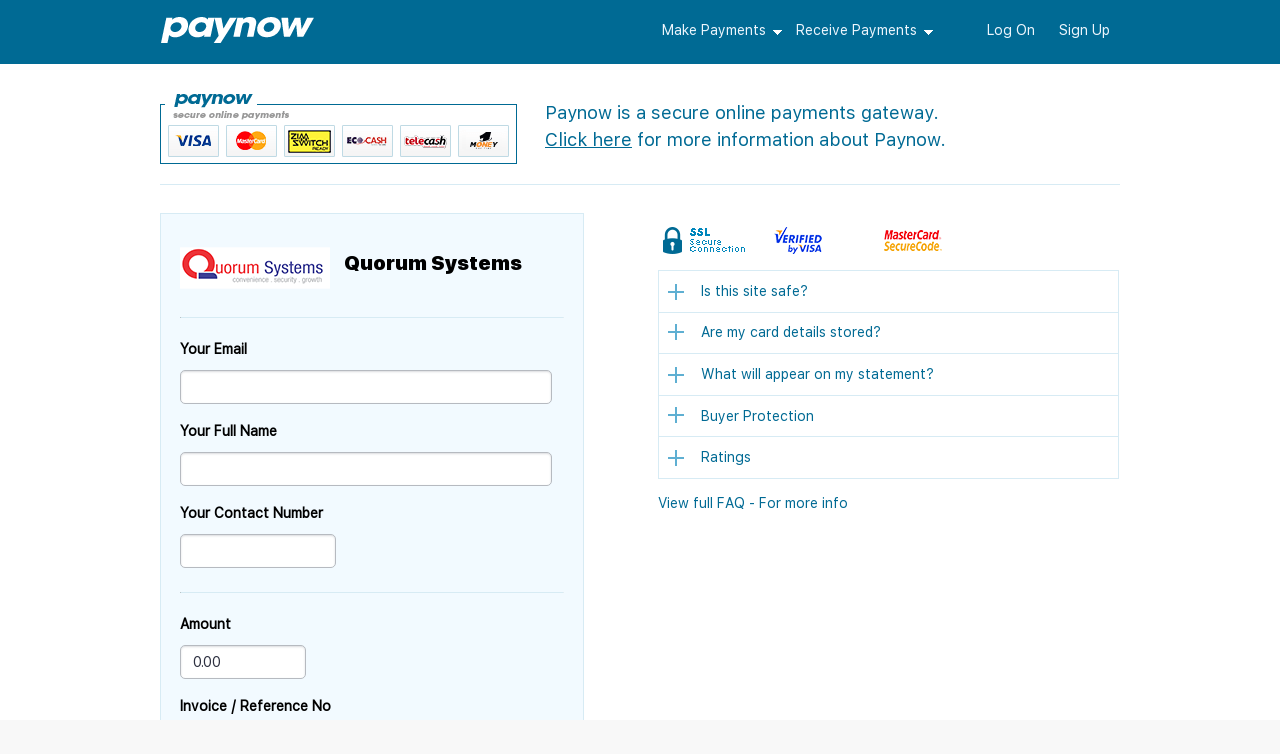

--- FILE ---
content_type: text/css; charset=utf-8
request_url: https://www.paynow.co.zw/bundles/css?v=KLYMshS5Lw5pGzPHzzjc1TW2tUZs6mjMrmRzdB-P-VA1
body_size: 157070
content:
/* Minification failed. Returning unminified contents.
(1656,5): run-time error CSS1062: Expected semicolon or closing curly-brace, found '-'
(1657,5): run-time error CSS1062: Expected semicolon or closing curly-brace, found '-'
(1660,5): run-time error CSS1062: Expected semicolon or closing curly-brace, found '-'
 */
/*!
 * jQuery UI Autocomplete 1.10.0
 * http://jqueryui.com
 *
 * Copyright 2013 jQuery Foundation and other contributors
 * Released under the MIT license.
 * http://jquery.org/license
 *
 * http://docs.jquery.com/UI/Autocomplete#theming
 */
.ui-autocomplete {
	position: absolute;
	top: 0;
	left: 0;
	cursor: default;
}

/*! normalize.css v2.1.2 | MIT License | git.io/normalize */

@font-face {
    font-family: 'SFUI-Display';
    src: url('/Content/fonts/SFUI/SFUIDisplay-Black.eot');
    src: url('/Content/fonts/SFUI/SFUIDisplay-Black.eot?#iefix') format('embedded-opentype'), url('/Content/fonts/SFUI/SFUIDisplay-Black.woff2') format('woff2'), url('/Content/fonts/SFUI/SFUIDisplay-Black.woff') format('woff'), url('/Content/fonts/SFUI/SFUIDisplay-Black.ttf') format('truetype'), url('/Content/fonts/SFUI/SFUIDisplay-Black.svg#SFUIDisplay-Black') format('svg');
    font-weight: bold;
    font-style: normal;
}

@font-face {
    font-family: 'SFUI-Text';
    src: url('/Content/fonts/SFUI/SFUIText-Regular.eot');
    src: url('/Content/fonts/SFUI/SFUIText-Regular.eot?#iefix') format('embedded-opentype'), url('/Content/fonts/SFUI/SFUIText-Regular.woff2') format('woff2'), url('/Content/fonts/SFUI/SFUIText-Regular.woff') format('woff'), url('/Content/fonts/SFUI/SFUIText-Regular.ttf') format('truetype'), url('/Content/fonts/SFUI/SFUIText-Regular.svg#SFUIText-Regular') format('svg');
    font-weight: normal;
    font-style: normal;
}

article, aside, details, figcaption, figure, footer, header, hgroup, main, nav, section, summary {
    display: block;
}

audio, canvas, video {
    display: inline-block;
    *display: inline;
}

    audio:not([controls]) {
        display: none;
        height: 0;
    }

[hidden] {
    display: none;
}

html {
    font-family: sans-serif;
    -ms-text-size-adjust: 100%;
    -webkit-text-size-adjust: 100%;
    background-color: #f8f8f8;
}

label[for] {
    cursor: pointer;
    line-height: 34px;
}

label.payment-label {
    line-height: 18px;
}

body {
    margin: 0;
}

a:focus {
    outline: thin dotted;
}

a:active, a:hover {
    outline: 0;
}

abbr[title] {
    border-bottom: 1px dotted;
}

b, strong {
    font-weight: 700;
}

dfn {
    font-style: italic;
}

hr {
    -moz-box-sizing: content-box;
    box-sizing: content-box;
    height: 0;
}

mark {
    background: #ff0;
    color: #000;
}

code, kbd, pre, samp {
    font-family: monospace,serif;
    font-size: 1em;
}

pre {
    white-space: pre-wrap;
}

q {
    quotes: "\201C" "\201D" "\2018" "\2019";
}

small {
    font-size: 80%;
}

sub, sup {
    font-size: 75%;
    line-height: 0;
    position: relative;
    vertical-align: baseline;
}

sup {
    top: -.5em;
}

sub {
    bottom: -.25em;
}

img {
    border: 0;
}

svg:not(:root) {
    overflow: hidden;
}

figure {
    margin: 0;
}

fieldset {
    border: 1px solid silver;
    margin: 0 2px;
    padding: .35em .625em .75em;
}

legend {
    border: 0;
    padding: 0;
}

button, input, select, textarea {
    font-family: inherit;
    font-size: 100%;
    margin: 0;
}

    a[disabled], button[disabled], button[disabled] * {
        cursor: not-allowed;
    }

        a[disabled], a[disabled]:hover {
            color: #cccccc !important;
            text-decoration: none;
        }

button, select {
    text-transform: none;
}

button, html input[type=button], input[type=reset], input[type=submit] {
    -webkit-appearance: button;
    cursor: pointer;
}

input[disabled] {
    cursor: default;
}

input[type=checkbox], input[type=radio] {
    box-sizing: border-box;
    padding: 0;
}

input[type=search] {
    -webkit-appearance: textfield;
    -moz-box-sizing: content-box;
    -webkit-box-sizing: content-box;
    box-sizing: content-box;
}

    input[type=search]::-webkit-search-cancel-button, input[type=search]::-webkit-search-decoration {
        -webkit-appearance: none;
    }

button::-moz-focus-inner, input::-moz-focus-inner {
    border: 0;
    padding: 0;
}

textarea {
    overflow: auto;
    vertical-align: top;
}

table {
    border-collapse: collapse;
    border-spacing: 0;
}

    /* GENERIC TABLE STYLE */

    table.layout {
        margin-top: 1em;
        margin-bottom: 1em;
    }

        table.layout thead th {
            padding: .5em 1em;
            border: 1px solid #006A94;
            background-color: #006A94;
            color: #fff;
            font-weight: normal;
        }

        table.layout tr:nth-child(even) td {
            background-color: #f3f9fc;
        }

        table.layout tbody td {
            padding: .5em 1em;
            border: 1px dotted #006A94;
        }


.ui-jqgrid-btable a.ui-icon.ui-icon-foreign-onus, .ui-jqgrid-btable a.ui-icon.ui-icon-foreign-onus:hover {
    background-image: url(/Content/foreign_onus.gif) !important;
    background-position: 0 0;
}

.ui-jqgrid-btable a.ui-icon.ui-icon-foreign-offus, .ui-jqgrid-btable a.ui-icon.ui-icon-foreign-offus:hover {
    background-image: url(/Content/foreign_offus.gif) !important;
    background-position: 0 0;
}

.ui-jqgrid-btable a.ui-icon.ui-icon-domestic-onus, .ui-jqgrid-btable a.ui-icon.ui-icon-domestic-onus:hover {
    background-image: url(/Content/domestic_onus.gif) !important;
    background-position: 0 0;
}

.ui-jqgrid-btable a.ui-icon.ui-icon-domestic-offus, .ui-jqgrid-btable a.ui-icon.ui-icon-domestic-offus:hover {
    background-image: url(/Content/domestic_offus.gif) !important;
    background-position: 0 0;
}

.ui-widget-overlay {
    opacity: .8 !important;
}

.ui-jqgrid-btable a.ui-icon {
    background-image: url(/content/themes/paynow/images/ui-icons_0066ae_256x240.png) !important;
    border: 2px solid #fff;
    margin-right: 0 !important;
}

    .ui-jqgrid-btable a.ui-icon:hover {
        background-image: url(/content/themes/paynow/images/ui-icons_FFF_256x240.png) !important;
        background-color: #0066ae;
        border-color: #0066ae;
    }

.ui-jqgrid-btable td {
    background-color: #FFF;
}

.ui-pg-table td {
    background-color: #0066ae;
    color: #FFF;
    padding: 2px !important;
}

.ui-pg-table {
    padding-bottom: 0 !important;
}

.ui-pg-button .ui-icon {
    background-image: url(/content/themes/paynow/images/ui-icons_FFF_256x240.png) !important;
}

.ui-jqgrid-pager .ui-state-hover .ui-icon {
    background-image: url(/content/themes/paynow/images/ui-icons_0066ae_256x240.png) !important;
}

.ui-jqdialog .ui-jqdialog-content td, .ui-jqdialog .ui-jqdialog-content th {
    background-color: #fff;
}

.searchFilter {
    overflow: visible !important;
}

.ui-dialog-titlebar-close {
    background-color: #0066ae !important;
}

a.ui-icon {
    background-image: url(/content/themes/paynow/images/ui-icons_FFF_256x240.png);
}

body {
    background-color: #fff;
    font-family: 'SFUI-Text',Arial,sans-serif;
    font-size: 100%;
    line-height: 150%;
    margin: 0;
    padding: 0;
}

body, td, th {
    font-size: 14px;
    color: #000;
}

pre {
    margin: 0;
    font-family: 'SFUI-Text',Arial,sans-serif;
    font-size: 14px;
    font-weight: 400;
    line-height: 150%;
}


/* -----------------------------------
---------------------------------------------------------------------------------------------------- */


/* --- --- Typography --- --- */

h1, h2, h3, h4, h5, h6 {
    display: block;
    margin: .3em 0;
    font-weight: bold;
    font-family: 'SFUI-Display',Arial,sans-serif;
}

h1 {
    font-size: 1.6em;
}

h2 {
    font-size: 20px;
}

h3 {
    font-size: 15px;
}

h4.section-heading {
    border-bottom: 1px solid #0066ae;
    margin-top: 5px;
    margin-bottom: 15px;
    font-weight: normal;
    padding-bottom: 5px;
}


p {
    font-size: 1em;
    line-height: 1.5em !important;
}

ul {
    list-style: none;
    line-height: 1.5em !important;
}

li {
    font-size: 1em;
}

hr {
    margin: 1em 0;
    border-top: #ddd;
}

a {
    color: #0086bc;
}

    a, a:visited {
        text-decoration: none;
    }

        a:hover {
            text-decoration: underline;
        }


.btn {
    background: #0086BC;
    padding: 9px 12px;
    color: #fff !important;
    font-weight: 700;
    white-space: nowrap;
    line-height: 20px;
    text-decoration: none !important;
    border-color: #0098D6;
    border: 1px solid;
    border-bottom: 3px solid #00628A;
    border-radius: 4px 4px 6px 6px;
    transition: .2s all ease-out;
}

    .btn:hover {
        background: #0098D6;
        text-decoration: none
    }

    .btn.orange {
        background: #e6873d;
        border-color: #e49253;
        padding-top: .4em; /* fixing size difference illusion */
        border-bottom-color: #b55f1c;
        text-shadow: 1px 1px 1px #444;
    }

        .btn.orange:hover {
            background: #EFB181;
        }

    .btn[disabled], .btn[disabled]:hover {
        background: #bbb !important;
        border-color: #999 !important;
    }

    .btn.btn-link {
        border: none;
        background: none;
        color: #0066ae !important;
        font-weight: normal;
}

label {
    font-family: 'SFUI-Text',Arial,sans-serif;
    font-weight: bold;
}

span.label {
    font-family: 'SFUI-Text',Arial,sans-serif;
    padding-right: 1em;
    margin-right: .7em;
    display: inline-block;
    font-weight: bold;
    width: 13em;
}

.trans-details .address, .trans-details .address + pre {
    display: inline-table;
    max-width: 16em;
}

    .trans-details .address pre {
        padding-left: 1em;
    }

.box .trans-details p {
    margin-left: 0;
}

.merc-details p.address {
    margin-right: 0;
}


.merc-details .address, .merc-details .address + pre {
    display: inline-table;
    max-width: 16em;
}

    .merc-details .address pre {
        padding-left: 1em;
    }

.box .merc-details p {
    margin-left: 0;
}

.merc-details p.address {
    margin-right: 0;
}


.rating-label + pre {
    display: inline-table;
}

.rating-label pre {
    padding-left: 1em;
}

.box.trans-details p {
    margin-left: 0;
}

.rating-label {
    margin-right: 0;
}


small.fine-print {
    padding: 1em;
    display: block;
    background: #EBF5FA;
}


.highlight {
    display: inline-block;
    *display: inline;
    background: #FF6464;
    padding: .5em 1em;
    color: #fff;
}








/* --- --- Notifications --- --- */

.info,
.success,
.warning,
.important-notice {
    padding: 1em;
    color: #171717 !important;
    border: 1px solid;
    border-radius: 5px;
}

.warning {
    background: rgb(253, 230, 188);
    border-color: rgb(255, 201, 103);
}

.info {
    background: #d9edf7;
    border-color: #5bc0de;
    color: #31708f !important;
}

.success {
    background-color: rgb(218, 245, 182);
    border-color: rgb(176, 236, 95);
}

.important-notice {
    background-color: rgb(253, 217, 188);
    border-color: rgb(255, 171, 103);
}

    .info a,
    .success a,
    .warning a,
    .important-notice a {
        color: #006A94;
        text-decoration: underline;
    }

.info ul {
    margin: 0;
    margin-top: -0.5em;
    padding: 0;
}

    .info ul li {
        margin-top: 0.5em;
    }

.alert {
    position: relative;
    padding: .75rem 1.25rem;
    margin-bottom: 1rem;
    border: 1px solid transparent;
    border-radius: 5px;
}

.alert-info {
    border-color: #bee5eb;
    background-color: #d1ecf1;
    color: #0c5460;
}

.alert-danger, .alert-error {
    color: #721c24;
    background-color: #f8d7da;
    border-color: #f5c6cb;
}

.alert-success, .alert-message {
    color: #155724;
    background-color: #d4edda;
    border-color: #c3e6cb;
}

.alert-warning {
    color: #856404;
    background-color: #fff3cd;
    border-color: #ffeeba;
}


#scartnot {
    background-color: #FFF7C1;
    color: #000;
    padding: 2px;
    border: 0;
}

    #scartnot a {
        color: #006A94 !important;
    }



/* --- --- Forms --- --- */


fieldset {
    margin: 1.5em 0 0 0;
    padding: 1em 0;
    border: none;
    border-top: 1px solid #D7EBF4;
    border-radius: 5px;
}

legend {
    color: #5FAFD2;
    padding: 0 5px 0 0;
    font-size: 1.25em;
    margin-bottom: 0;
    margin-left: 0;
}

fieldset label {
    display: block;
    line-height: 18px;
}

    fieldset label.inline {
        display: inline;
    }

.input-group {
    margin-bottom: .75em;
}

    .input-group label {
        width: 100%;
        display: block;
        font-weight: bold;
        margin-bottom: .25em;
    }

    .input-group input[type=text],
    .input-group input[type=email],
    .input-group input[type=tel],
    .input-group input[type=password],
    .input-group textarea,
    .input-group select {
        width: 90%;
    }

.box form p {
    margin-left: 0em;
}

.box form {
    padding-left: 1.5em;
    padding-right: 1.5em;
}

/* --- --- Utility Classes--- --- */

.loading {
    background: url(/Content/loader-new.svg) center no-repeat !important;
}

.noborder {
    border: none !important;
}

.nopadding {
    padding: 0 0 0 0 !important;
}

.clear {
    clear: both;
}

span.red {
    color: red;
}

a.pdf-dl {
    padding: 1em;
    padding-left: 1.5em;
    background: url(/Content/icons/pdf.png) no-repeat center left;
    color: #006A94;
}





/* --- Star Rating --- */

.star-rating {
    position: relative;
    width: 100px;
    overflow: hidden;
    height: 19px;
    margin: 10px 0;
    display: inline-block;
    vertical-align: middle;
    margin: 0;
}

    .star-rating .rating {
        width: 100%;
        height: 100%;
        background-color: gold;
        position: absolute;
        top: 0;
        z-index: 0;
    }

    .star-rating img {
        width: 100%;
        position: relative;
        z-index: 1;
    }
/* --- End Star Rating --- */

.transaction-status {
    padding: 4px 15px;
    border-radius: 3px;
    text-transform: uppercase;
}

    .transaction-status.paid,
    .transaction-status.awaitingdelivery,
    .transaction-status.delivered,
    .transaction-status.settled,
    .transaction-status.settleddirect,
    .transaction-status.liquidated
    {
        color: white;
        background-color: green;
    }

    .transaction-status.created,
    .transaction-status.sent
    {
        color: white;
        background-color: grey;
    }

    .transaction-status.returned,
    .transaction-status.reverse
    {
        color: white;
        background-color: purple;
    }

    .transaction-status.failed,
    .transaction-status.disputed,
    .transaction-status.frozen
    {
        color: white;
        background-color: darkred;
    }


/* --- Bank Logos --- */
ul.logos {
    padding-left: 0;
}

    ul.logos li {
        list-style: none;
        display: inline-block;
        *display: inline;
        margin: 0 5px;
    }

span[class^="bank-logo"] {
    display: block;
    width: 67px;
    height: 42px;
    text-indent: -999em;
    margin: 0 2px;
    background: url(/Content/img/bank_logos_sprite_67.png) no-repeat;
}

span.lrg {
    display: block;
    width: 138px;
    height: 42px;
    margin: 0 4px;
}

span.bank-logo-visa {
    background-position: -205px -336px;
}

span.bank-logo-mastercard {
    background-position: -205px -378px;
}

span.bank-logo-ecocash {
    background-position: -138px -42px;
}

span.bank-logo-cabs {
    background-position: -138px -294px;
}

span.bank-logo-cbz {
    background-position: -138px -126px;
}

span.bank-logo-stanbic {
    background-position: 0 -42px;
}

span.bank-logo-standard {
    background-position: -205px -210px;
}
/*span.bank-logo-barclays {background-position: 0 -168px;}*/
span.bank-logo-posb {
    background-position: -205px -168px;
}

span.bank-logo-zb {
    background-position: -205px -84px;
}

span.bank-logo-diners {
    background-position: -138px -378px;
}

span.bank-logo-amex {
    background-position: -205px -294px;
}

span.bank-logo-union {
    background-position: -138px -336px;
}

span.bank-logo-agribank {
    background-position: -138px 0;
}

span.bank-logo-bancabc {
    background-position: -138px -168px;
}

span.bank-logo-ecobank {
    background-position: -138px -84px;
}

span.bank-logo-fbc {
    background-position: 0 0;
}

span.bank-logo-steward {
    background-position: 0 -126px;
}

span.bank-logo-mbca {
    background-position: -138px -252px;
}

span.bank-logo-metbank {
    background-position: 0 -84px;
}

span.bank-logo-nmb {
    background-position: -138px -210px;
}
/*span.bank-logo-tetrad {background-position: -205px 0;}
span.bank-logo-tnbank {background-position: -205px -42px;}
span.bank-logo-trust {background-position: -205px -252px;}*/
span.bank-logo-zabg {
    background-position: -205px -126px;
}

span.bank-logo-vpayments {
    background-position: -71px -168px;
}

span.bank-logo-telecash {
    background-position: -205px -462px;
}

span.bank-logo-onemoney {
    background-position: -205px -504px;
}

span.bank-logo-internetmobilebanking {
    background-position: -205px -546px;
}

span.bank-logo-cashcollection {
    background-position: -205px -546px;
}

span.bank-logo-pos2u {
    background-position: -138px -546px;
}

span.bank-logo-innbucks {
    background-position: -205px -588px;
}

span.bank-logo-eftpay {
    background-position: -205px -420px;
}

span.bank-logo-paygo {
    background-position: -138px -588px;
}

/* -- BillPayments -- */

span.bank-logo-dstv {
    background-position: -71px -420px;
}

span.bank-logo-coh {
    background-position: -4px -252px;
}

/*span.bank-logo-zesa {background-position: -4px -462px;}*/
/*span.bank-logo-txt {background-position: -4px -294px;}*/
/*span.bank-logo-safeguard {background-position: -4px -504px;}*/


span.bank-logo-webdev {
    background-position: -71px -336px;
}

span.bank-logo-umax {
    background-position: -138px -504px;
}

span.bank-logo-telco {
    background-position: -205px -504px;
}

span.bank-logo-yoafrica {
    background-position: -4px -420px;
}

span.bank-logo-zol {
    background-position: -138px -462px;
}

span.bank-logo-powertel {
    background-position: -4px -336px;
}

span.bank-logo-sanctuary {
    background-position: -4px -546px;
}

span.bank-logo-clarion {
    background-position: -71px -546px;
}

span.bank-logo-zimbolove {
    background-position: -138px -546px;
}

span.bank-logo-vawz {
    background-position: -71px -504px;
}

span.bank-logo-hspca {
    background-position: -205px -546px;
}

span.bank-logo-imire {
    background-position: -4px -588px;
}


/* --- Payment Types Logos --- */

span[class^="payment-type-logo"] {
    display: block;
    width: 42px;
    height: 26px;
    text-indent: -999em;
    margin: 0 2px;
    background: url(/Content/img/payment-types_logos.png) no-repeat;
}


span.payment-type-logo-visa {
    background-position: 0px 0px;
}

span.payment-type-logo-mastercard {
    background-position: -42px 0px;
}

span.payment-type-logo-ecocash {
    background: url(/Content/svg/pm-logos/ecocash.svg) no-repeat;
    background-size: 42px 26px;
}

span.payment-type-logo-vpayments {
    background-position: -126px 0px;
}

span.payment-type-logo-telecash {
    background: url(/Content/svg/pm-logos/telecash.svg) no-repeat;
    background-size: 42px 26px;
}

span.payment-type-logo-onemoney {
    background: url(/Content/svg/pm-logos/onemoney.svg) no-repeat;
    background-size: 42px 26px;
}

span.payment-type-logo-internetmobilebanking {
    background-position: -252px 0px;
}

span.payment-type-logo-cashcollection {
    background-position: -252px 0px;
}

span.payment-type-logo-innbucks {
    background: url(/Content/svg/pm-logos/innbucks.svg) no-repeat;
    background-size: 42px 26px;
}

span.payment-type-logo-eftpay {
    background: url(/Content/svg/pm-logos/zimswitch.svg) no-repeat;
    background-size: 42px 26px;
}

span.payment-type-logo-paygo {
    background: url(/Content/svg/pm-logos/paygo.svg) no-repeat;
    background-size: 42px 26px;
}

span.payment-type-logo-pos2u {
    background-position: -420px 0px;
}

span[class^="payment-method-logo"] {
    display: inline-block;
    width: 59px;
    height: 36px;
    background-size: 63px 40px;
    background-repeat: no-repeat;
    background-position: -2px -2px;
}


span.payment-method-logo-visa {
    background-image: url(/Content/svg/pm-logos/visa.svg);
}

span.payment-method-logo-mastercard {
    background-image: url(/Content/svg/pm-logos/mastercard.svg);
}

span.payment-method-logo-ecocash {
    background-image: url(/Content/svg/pm-logos/ecocash.svg);
}

span.payment-method-logo-vpayments {
    background-image: url(/Content/svg/pm-logos/vpayments.svg);
}

span.payment-method-logo-telecash {
    background-image: url(/Content/svg/pm-logos/telecash.svg);
}

span.payment-method-logo-onemoney {
    background-image: url(/Content/svg/pm-logos/onemoney.svg);
}

span.payment-method-logo-internetmobilebanking {
    background-image: url(/Content/svg/pm-logos/imbanking.svg);
}

span.payment-method-logo-cashcollection {
    background-image: url(/Content/svg/pm-logos/cashcollection.svg);
}

span.payment-method-logo-innbucks {
    background-image: url(/Content/svg/pm-logos/innbucks.svg);
}

span.payment-method-logo-eftpay {
    background-image: url(/Content/svg/pm-logos/zimswitch.svg);
}

span.payment-method-logo-paygo {
    background-image: url(/Content/img/omari.png);
}

span.payment-method-logo-pos2u {
    background-image: url(/Content/svg/pm-logos/pos2u.svg);
}

/* --- Billpayment Icons --- */

span[class^="billpay-icon"] {
    display: block;
    width: 60px;
    height: 60px;
    float: left;
    margin: 0 1em 0 0;
    text-indent: -999em;
    background: url(/Content/icons/bill-payment_icons.png) no-repeat;
}

span.billpay-icon.comms {
    background-position: 0px 0px
}

span.billpay-icon.utils {
    background-position: 0px -60px
}

span.billpay-icon.insurance {
    background-position: 0px -120px
}

span.billpay-icon.ent {
    background-position: 0px -180px
}

span.billpay-icon.donations {
    background-position: 0px -240px
}

span.billpay-icon.bills {
    background-position: 0px -300px
}




/* --- Billpayment Category Tab Icons --- */

span[class^="billpay-mini-icon"] {
    display: block;
    width: 24px;
    height: 24px;
    float: left;
    margin: 0 1em 0 0 !important;
    text-indent: -999em;
    background: url(/Content/icons/bill-payment_small-icons.png) no-repeat;
}

span.billpay-mini-icon.comms {
    background-position: -24px 0px
}

span.billpay-mini-icon.utils {
    background-position: -24px -24px
}

span.billpay-mini-icon.insurance {
    background-position: -24px -48px
}

span.billpay-mini-icon.ent {
    background-position: -24px -72px
}

span.billpay-mini-icon.donations {
    background-position: -24px -96px
}

span.billpay-mini-icon.bills {
    background-position: -24px -120px
}





/* --- Availability Icons --- */

span[class^="util-icon"] {
    background: url(/Content/icons/util_icons.png) no-repeat;
    display: inline-block;
    *display: inline;
    width: 16px;
    height: 16px;
    margin-right: .8em;
}

span.util-icon-tick {
    background-position: 0px 0px;
    margin-left: 15px;
}

span.util-icon-cross {
    background-position: 0px -16px;
    margin-left: 15px;
}



/* --- --- Scafolding --- --- */

.container {
    width: 960px;
    margin: 0 auto;
}

.eighty {
    float: left;
    width: 78%;
    margin-right: 2%;
}

.sixty {
    float: left;
    width: 58%;
    margin-right: 2%;
}

.fifty {
    float: left;
    width: 48%;
    margin-right: 2%;
}

.fourty {
    float: left;
    width: 38%;
    margin-right: 2%;
}

.thirty {
    float: left;
    width: 31%;
    margin-right: 2%;
}

.twentyfive {
    width: 23.5%;
    float: left;
    margin-right: 2%;
}

.twentfive.fst {
    margin-left: 0;
}

form .fifty {
    margin-top: 0;
}


.box {
    padding: 0;
    background-color: #fff;
    margin-bottom: 1.7em;
    border-radius: 5px;
}

.merc-details,
.trans-details {
    padding-left: 1.5em;
    padding-bottom: 1em;
}



/* --- Responsive --- */

.show-mobile {
    display: none;
}

.show-tablet {
    display: none;
}

.mobile-btn {
    display: none;
}



/* --- padding ---*/
.bigvertical-padding {
    padding: 2em 0;
}



/* -- Shipping Options - Genreic option Select -- */

div.option.row {
    padding: .5em;
    margin-bottom: .2em;
    background: #006a94;
    color: #fff;
}

div.option .selector,
div.option .label {
    width: auto;
    float: left;
    margin-right: 1em;
    font-weight: normal;
}

div.option .amount {
    float: right;
}




/* --- --- Box Styling --- --- */

.box .captureForm {
    margin: 7px;
}

    .box .captureForm td {
        padding: 2px;
        line-height: 34px;
    }

.box table, .box p {
    margin: 10px;
}

.box td {
    background-color: #fff;
    vertical-align: top;
}

.box .border {
    border: 2px solid;
}

.light-grid table {
    border-collapse: collapse;
    margin: 0;
    padding: 0;
}

.light-grid td, .light-grid th {
    padding: 3px;
    background-color: #fff;
    border-bottom: 1px dotted #ccc;
}

.light-grid .total td {
    border-bottom: 0;
    font-weight: 700;
}

.msOddRow {
    background-color: #ccc;
}

.whiteButton {
    margin-top: 10px;
    color: #006A94;
    border-color: #006A94;
}

    .whiteButton:hover {
        color: #006A94;
        border-color: #006A94;
    }


div.section div.box {
    float: left;
    width: 100%;
    margin: 0 0 12px 0;
}


.box h1 {
    background-position: 5px 3px;
    background-repeat: no-repeat;
    padding: .272em .227em .409em 1.8em;
    font-size: 1.4em;
    margin: 0;
    margin-bottom: .75em;
    color: #fff;
}

.box h2 {
    padding: 10px;
    margin: 0;
    font-weight: 700;
}

.box-grid {
    border-collapse: collapse;
    width: 450px;
    margin: 0;
}

    .box-grid .cleartd {
        background-color: #fff !Important;
        text-align: right;
        padding: 0;
        border-bottom: 0;
    }

    .box-grid td {
        color: #fff;
        padding-left: 5px;
        padding-top: 7px;
        padding-bottom: 7px;
        border-bottom: 7px solid #fff;
    }

    .box-grid tr td:last-child {
        padding-right: 7px;
    }

    .box-grid th {
        background-color: #fff;
        padding-left: 5px;
        padding-top: 7px;
        padding-bottom: 7px;
        border-bottom: 7px solid #fff;
    }


/* --- --- Header --- --- */

#header {
    background-color: #006A94;
}

body.hpage #header {
    background: #fff;
    -webkit-box-shadow: 0 2px 3px #006A94;
    -moz-box-shadow: 0 2px 3px #006A94;
    box-shadow: 0 2px 3px #006A94;
    width: 100%;
    position: relative;
    z-index: 12;
}

body.hpage #personalHome #header {
    -webkit-box-shadow: 0 2px 3px #D0DEE4;
    -moz-box-shadow: 0 2px 3px #D0DEE4;
    box-shadow: 0 2px 3px #D0DEE4;
}

#header-content {
    padding-top: 10px;
}




/* --- --- Page Title --- --- */

#page-title {
    margin-bottom: .72em;
}

    #page-title h1 {
        border: 0;
        color: #006a94;
        padding: 1.3em 0 1em 0;
        margin: 0;
        font-size: 1.4em;
        font-weight: 700;
        text-align: center;
        text-transform: uppercase;
        border-bottom: 1px solid #D7EBF4;
        margin-bottom: 1.5em;
    }

        #page-title h1:empty {
            display: none;
        }

        #page-title h1 span.wuser {
            color: #5FAFD2;
        }



/* --- --- PayNow Intro --- --- */

.intro {
    border-bottom: 1px solid #D7EBF4;
    padding-bottom: 1em;
}

    .intro .blurb {
        padding-top: .8em;
        font-size: 1.3em;
        color: #006A94;
    }

        .intro .blurb p {
            margin: 0;
        }

        .intro .blurb a {
            color: #006A94;
            text-decoration: underline;
        }

    .intro .ptypes {
        float: left;
        margin-right: 2em;
    }



/* --- Inputs --- */

input[type=text], input[type=date], input[type=time], input[type=number], input[type=email], input[type=tel], input[type=password], textarea, select {
    background: #FFF;
    color: #2d3040;
    border: solid 1px #b6bac0;
    padding: 6px 12px;
    line-height: 1.43;
    font-size: 14px;
    border-radius: 5px;
    box-shadow: inset 0 1px 2px 0 rgba(182, 186, 191, .5);
}

    input[type=text].number {
        width: 35px;
    }

    input[type=text].numberbig {
        width: 70px;
    }

input[type=text], input[type=password] { /* min-width: 180px; */
}


p, ul {
    margin-bottom: 10px;
    line-height: 18px;
}

td.fieldHeader, tr.fieldHeader td {
    text-align: right;
    font-weight: 700;
    vertical-align: top;
    padding-right: 5px;
    line-height: 34px;
}

tr.tableTotals td {
    font-weight: 700;
}

td b {
    display: block;
    margin-bottom: 5px;
}

.rightColumn > h1,
.rightColumn > h2,
.leftColumn > h1,
.leftColumn > h2 {
    margin-top: 0;
}


table.warning {
    background-color: #fff;
    border-collapse: collapse;
    border: solid 1px #F88;
}

    table.warning th {
        color: #600;
        background-color: #F88;
        text-align: center;
        vertical-align: middle;
        padding: 0 5px;
        border-bottom: solid 1px #F88;
        height: 24px;
    }

    table.warning td {
        padding: 5px;
        border-bottom: 1px dotted #AAA;
    }


p.frame {
    margin: 0 0 5px;
    padding: 5px;
    border: 1px solid #CCC;
}


.error {
    color: Red;
}

div#title {
    display: block;
    float: left;
    text-align: left;
}


.field-validation-error {
    color: red;
}

.input-validation-error {
    border: 1px solid #F66 !important;
    background-color: #FEE !important;
}

.validation-summary-errors {
    --padding: 5px;
    --border: dotted 1px red;
    font-weight: 700;
    color: red;
    --background: #FEE;
}

th {
    vertical-align: top;
    text-align: left;
    font-weight: 700;
}


.headTitle {
    color: #fff;
    font-size: 28px;
    padding-top: 0;
    padding-bottom: 0;
    padding-right: 10px;
    text-align: right;
    clear: right;
}


.frame {
}







/* --- --- Tooltips --- --- */

.itt {
    background: url(/Content/itt-bg.png) no-repeat 1px 2px;
    display: inline-block;
    *display: inline;
    position: relative;
    top: -5px;
    font-size: .65em;
    font-weight: 700;
    text-decoration: none !important;
    color: #fff !important;
    padding: .1em .8em .1em .8em;
    margin-left: .3em;
}

.fh .itt {
    background-position: 2px 2px;
}

ol.overview .itt {
    background-position: 0 2px;
}

#loginfo .inner.featlist li .itt,
#ovbps .inner.featlist li .itt {
    background-position: 1px 2px;
    padding: .1em 1em;
}


.ui-tooltip {
    padding: 0;
    position: absolute;
    z-index: 9999;
    max-width: 30em;
    background: #fff;
    color: #000;
    border-radius: 0;
    -webkit-box-shadow: 1px 0 1px #aaa;
    -moz-box-shadow: 1px 0 1px #aaa;
    box-shadow: 1px 0 1px #aaa;
    opacity: 1;
    filter: alpha(opacity=100);
}

body .ui-tooltip {
    border: 1px solid #006A94 !important;
}

.tiphead {
    background-color: #006A94;
    font-size: 14px;
    display: block;
    color: #fff;
    padding: .5em;
    margin-top: 0;
    margin-bottom: .5em;
}

    .tiphead + p {
        margin: 1em;
    }

.feedback-tooltip {
    padding: .8em !important;
}


.tipinfo {
    font-size: 14px;
    font-weight: bold;
    display: block;
    color: #006A94;
    padding: .5em 1em 0;
    margin-top: 0;
    margin-bottom: 0;
}

    .tipinfo + p {
        margin: 0 1em 1em;
    }






/* --- --- SWH Menu --- --- */

ul.swhmenu.hmenu > li > a {
    margin-bottom: 0;
    color: #0086bc;
}

    ul.swhmenu.hmenu > li > a:hover {
        color: #fff;
        background: #5FAFD2;
        border-radius: 15px;
    }

ul.swhmenu.hmenu li a {
    color: #0086bc;
    transition: .2s all ease-out;
}

ul.swhmenu.hmenu li.lst {
    border-bottom: 0 !important;
}

ul.swhmenu.hmenu li.submenu {
    padding: 0;
}


    ul.swhmenu.hmenu li.submenu > a {
        background: url(/Content/icons/smenu.png) no-repeat right 1.25em;
        padding-bottom: 1.65em;
        padding-right: 1.2em;
        cursor: default;
    }

        ul.swhmenu.hmenu li.submenu > a:hover {
            color: #006a94;
        }

    ul.swhmenu.hmenu li.submenu ul {
        border: 0;
        box-shadow: -2px 2px 3px #006a94;
    }

        ul.swhmenu.hmenu li.submenu ul li.flymenu {
            border-bottom: 1px solid #D7EBF4;
        }

            ul.swhmenu.hmenu li.submenu ul li.flymenu > a {
                background: url(/Content/icons/fmenu.png) no-repeat 9.2em center;
                padding-right: 3em;
                cursor: default;
            }

                ul.swhmenu.hmenu li.submenu ul li.flymenu > a:hover {
                    background: #5fafd2 url(/Content/icons/fmenu-hover.png) no-repeat 9em center;
                }

            ul.swhmenu.hmenu li.submenu ul li.flymenu ul {
                margin: -2.5em 0 0 11.13em;
                width: 15em;
            }

                ul.swhmenu.hmenu li.submenu ul li.flymenu ul li {
                    border-bottom: 1px solid #D7EBF4;
                }

                    ul.swhmenu.hmenu li.submenu ul li.flymenu ul li a:hover {
                        background-color: #5fafd2;
                    }







/* --- --- Branding - Logos --- --- */

#header-content a.logo, #sec-footermenu a.logo {
    display: block;
    width: 190px;
    height: 50px;
    float: left;
    margin-top: 4px;
}

body.hpage #header #header-content a.logo {
    background: url(/Content/icons/paynow-logo-blue.png) no-repeat;
}

body.hpage #sec-footermenu .container a.logo {
    background: url(/Content/icons/paynow-logo-blue.png) no-repeat;
}

#header-content a.logo {
    background: url(/Content/icons/paynow-logo.svg) no-repeat;
}

#sec-footermenu .container a.logo {
    background: url(/Content/icons/paynow-logo-blue.svg) no-repeat;
}

html.no-svg #header-content a.logo {
    background: url(/Content/icons/paynow-logo.png) no-repeat;
}

html.no-svg #sec-footermenu .container a.logo {
    background: url(/Content/icons/paynow-logo-blue.png) no-repeat;
}


#header-content a.logo h1,
#sec-footermenu .container a.logo h1 {
    display: none !important;
}







/* --- --- Landing Page Tab Styling --- --- */



#int-select {
    float: left;
}

    #int-select ul {
        margin: 0;
        padding-left: 15em;
        margin-top: .32em;
        margin-bottom: -.32em;
    }


        #int-select ul li {
            display: inline-block;
            padding: 0;
            border: 1px solid #ddd;
            border-bottom: 0;
            border-radius: 3px 3px 0 0;
            color: #bbb;
            font-weight: 700;
            letter-spacing: .15em;
        }

            #int-select ul li a {
                display: block;
                padding: 1em;
            }

            #int-select ul li:hover {
                cursor: pointer;
            }

            #int-select ul li a {
                text-decoration: none;
            }

                #int-select ul li a:focus {
                    outline: none;
                }

            #int-select ul li small {
                position: absolute;
                display: block;
                font-size: .6em;
                color: #bbb;
                bottom: 0;
            }

#personalHome #int-select ul li.pers {
    background: #FCFCFC;
    border: 1px solid #ddd;
    border-bottom: 6px solid #FCFCFC;
    color: #fff;
    box-shadow: inset 0 2px 2px #D0DEE4;
    cursor: default;
}

#businessHome #int-select ul li.bus {
    background: #5fafd2;
    border: 1px solid #5fafd2;
    border-bottom: 6px solid #5fafd2;
    color: #fff;
    box-shadow: inset 0 2px 2px #006A94;
    cursor: default;
}

    #businessHome #int-select ul li.bus a {
        color: #fff;
    }


.hpage .content section {
    display: none;
    margin: 0 auto;
}

    .hpage .content section:before,
    .hpage .content section:after {
        content: '';
        display: table;
    }

    .hpage .content section:after {
        clear: both;
    }

.no-js .content section {
    display: block;
    padding-bottom: 2em;
    border-bottom: 1px solid #47a3da;
}

.hpage .content section.content-current {
    display: block;
}








/* --- --- Landing Page - User Actions --- --- */

.uaction {
    float: right;
}

    .uaction ul {
        margin-top: .5em;
    }

        .uaction ul li {
            display: inline-block;
            *display: inline;
            margin-top: .2em;
        }

            .uaction ul li a {
                padding: .5em 1em;
                color: #fff;
                font-weight: 700;
                font-size: .9em;
                border: 1px solid;
                border-bottom: 3px solid;
                border-radius: 3px 3px 4px 4px;
                transition: .2s all ease-out;
            }

                .uaction ul li a:hover {
                    color: #fff;
                    text-decoration: none;
                }

                .uaction ul li a.signup {
                    background: #e6873d;
                    border-color: #e49253;
                    border-bottom-color: #b55f1c;
                    text-shadow: 1px 1px 1px #444;
                }

                    .uaction ul li a.signup:hover {
                        background: #EFB181;
                    }

                .uaction ul li a.login {
                    color: #5fafd2;
                    background: #fff;
                    border-color: #5fafd2;
                }

                    .uaction ul li a.login:hover {
                        color: #fff;
                        background: #5fafd2;
                    }




/* --- --- Landing Page - Hero --- --- */

.hero {
    box-shadow: inset 0 -2px 3px #006a94;
    background: #7DBEDA url(/Content/img/hero-bg.jpg) repeat-x;
}

#personalHome .hero {
    box-shadow: inset 0 -2px 3px #D0DEE4;
    background: #F3F7FA url(/Content/img/personal_hero.jpg) repeat-x;
}

.hero .container {
    margin: 0 auto;
    padding: 2em 0;
}

.hero h2 {
    font-size: 2em;
    font-weight: 700;
    line-height: 1em;
}

.personal h2,
.personal-intro {
    text-align: center;
}

.personal-intro {
    font-size: 2em;
    font-weight: bold;
    font-style: italic;
    line-height: 1.3em;
    color: #0086bc;
}

    .personal-intro span {
        font-size: .5em;
    }

.hero-form {
    width: 33%;
    margin-right: 3%;
    float: left;
    padding: 1em 0;
    border-radius: 6px;
    color: #fff;
}

#personalHome .hero-info,
#personalHome .hero-form {
    color: #0086bc;
}


.hero-form h3 {
    font-size: 1.8em;
}

.hero-form p {
    text-align: center;
    display: block;
    margin-top: .5em;
    font-weight: 700;
    font-size: 2em;
    font-style: italic;
}

    .hero-form p.reg-message {
        background: #0086BC;
        background: rgba(0,134,188,.7);
        padding: 2em;
        margin-top: 0;
        font-size: 1.5em;
        font-weight: 700;
        border-bottom: 4px solid #0086bc;
        border-radius: 6px;
    }

.hero-form.mform {
    display: none;
}

.hero-form form {
    padding: 1em;
    border: 2px solid #fff;
    background: rgba(95,175,210,.5);
    box-shadow: 0 0 2px #006A94;
    border-radius: 6px;
    color: #fff;
}

.hero-form fieldset {
    border: 0;
    margin: 0;
    padding: 0;
    margin-bottom: 1em;
}

.hero-form .input-group {
    width: 48%;
    float: left;
    margin-right: 4%;
    margin-bottom: 0;
}

    .hero-form .input-group input {
        width: 92%;
        height: 2em;
        border-color: #ccc;
    }

        .hero-form .input-group input[placeholder] {
            color: #a9a9a9;
        }

    .hero-form .input-group select#business_type {
        width: 99%;
        padding: .64em;
        border-color: #ccc;
    }

    .hero-form .input-group.last {
        margin-right: 0;
    }

.hero-form button {
    width: 100%;
    padding: 1em;
    border: 1px solid #E49253;
    background: #e6873d;
    border-bottom: 4px solid #b55f1c;
    border-radius: 6px 6px 8px 8px;
    color: #fff;
    font-weight: 700;
    font-size: 1.2em;
    text-shadow: 1px 1px 1px #444;
}

    .hero-form button:hover {
        background: #e99554;
    }

    .hero-form button em {
        display: none !important;
    }




/* --- --- Mobile Recharge --- --- */


#mobile-recharge {
    padding: 1em;
    background: #f6f9fb;
    background: rgba(240, 247, 250, 0.6);
    box-shadow: none;
    border: 1px solid #b0d0df;
    border-radius: 6px;
    color: #fff;
}

    #mobile-recharge .hero-icon {
        width: 60px;
        height: 60px;
        float: left;
        background: url(/Content/icons/mobile-recharge-icons.png) no-repeat top left;
        margin: .5em .5em .5em 0;
        overflow: hidden;
    }

    #mobile-recharge h2 {
        font-size: 1.9em;
        font-weight: 700;
        line-height: .7em;
        text-align: left;
        margin-top: 0;
        margin-bottom: .5em;
        padding: 1em 0 .4em 0;
        border-bottom: 1px solid #d7ebf4;
        color: #0086bc;
    }

    #mobile-recharge span.dr-info {
        display: inline-block;
        *display: inline;
        color: #00587b;
        font-size: .5em;
        font-weight: 500;
    }

    #mobile-recharge .dr-operator-logos {
        padding-bottom: 1em;
        margin-bottom: 1em;
        border-bottom: 1px solid #d7ebf4;
    }

        #mobile-recharge .dr-operator-logos img {
            width: 100%;
        }

    #mobile-recharge .input-group label {
        font-weight: normal;
    }

    #mobile-recharge .input-group {
        width: 48%;
        float: left;
        margin-right: 4%;
        color: #00587b;
    }

        #mobile-recharge input[type=text].number,
        #mobile-recharge .input-group input {
            width: 92%;
            height: 2em;
            border-color: #b0d0df;
        }

            #mobile-recharge .input-group input[placeholder] {
                color: #a9a9a9;
            }

    #mobile-recharge input[type=checkbox] {
        margin-right: .5em;
    }

    #mobile-recharge .input-group.last {
        margin-right: 0;
    }


    #mobile-recharge .input-group.amount {
        width: 38%;
        float: left;
    }

    #mobile-recharge .input-group.mobile-number {
        width: 58%;
        float: left;
    }

        #mobile-recharge .input-group.mobile-number label {
            margin-left: 4em;
            width: 90%;
        }

    #mobile-recharge .input-group.email {
        width: 90%;
    }

    #mobile-recharge #additional-details .input-group {
        width: 100%;
    }

    #mobile-recharge button {
        height: auto;
        padding: 1em;
        border: 1px solid #E49253;
        background: #e6873d;
        border-bottom: 4px solid #b55f1c;
        border-radius: 6px 6px 8px 8px;
        color: #fff;
        font-weight: 700;
        font-size: 1.2em;
        text-shadow: 1px 1px 1px #444;
    }

        #mobile-recharge button:hover {
            background: #e99554;
            cursor: pointer;
        }

    #mobile-recharge button {
        width: 100%;
    }

    #mobile-recharge.dform img {
        width: 100%;
    }

    #mobile-recharge .prefix-wrapper {
        border: 1px solid #b0d0df;
        text-align: right;
    }

        #mobile-recharge .prefix-wrapper input {
            border: none;
            border-left: 1px solid #b0d0df;
        }

    #mobile-recharge .input-group .input-prefix {
        display: inline-block;
        *display: inline;
        text-align: center;
    }

    #mobile-recharge .input-group.amount .input-prefix {
        width: 30%;
    }

    #mobile-recharge .input-group.mobile-number .input-prefix {
        width: 28%;
    }

    #mobile-recharge .input-group.amount input {
        width: 50%;
    }

    #mobile-recharge .input-group.mobile-number input {
        width: 60%;
    }








.hero-info {
    float: left;
    width: 64%;
    color: #fff;
}


    .hero-info .info-row {
        margin-bottom: 1em;
    }

.personal.hero-info .info-row { /*border-bottom: 1px solid #91C8E0;*/
    margin-bottom: 2em;
}

    .personal.hero-info .info-row.lset {
        border-bottom: none;
    }


.hero-info .info-row [class^=info] {
    width: 47%;
    margin-left: 3%;
    -webkit-box-sizing: border-box;
    -moz-box-sizing: border-box;
    box-sizing: border-box;
    float: left;
}


    .hero-info .info-row [class^=info] h4 {
        font-size: 18px;
        font-weight: 700;
    }

.hero-info .info-row .info-third {
    width: 31.3%;
    padding: 1em;
    margin-left: 0;
    border: 2px solid #fff;
    background: rgba(95,175,210,.5);
    box-shadow: 0 0 2px #006A94;
    border-radius: 6px;
}

    .hero-info .info-row .info-third.center {
        margin-left: 3%;
        margin-right: 3%;
    }

    .hero-info .info-row .info-half .hero-icon,
    .hero-info .info-row .info-third .hero-icon {
        width: 60px;
        height: 60px;
        float: left;
        background: url(/Content/icons/hero-icons.png) no-repeat top left;
        margin: .5em 1.5em 5em 0;
        overflow: hidden;
    }

.hero-info .info-row .hero-icon.setup {
    background-position: -60px;
}

.hero-info .info-row .hero-icon.fastpay {
    background-position: -120px;
}

.hero-info .info-row .hero-icon.eskrow {
    background-position: -180px;
}

.hero-info .info-row .hero-icon.secure {
    background-position: -240px;
}

.hero-info .info-row .hero-icon.vf-merch {
    background-position: -300px;
    width: 72px;
    margin-right: 1em;
}

.hero-info .info-row.fset {
    padding-top: 1.2em;
}

.hero-info ul.merchant-list {
    padding-left: 0;
    float: left;
}

    .hero-info ul.merchant-list li {
        display: inline-block;
        width: 47%;
        line-height: 1em;
        margin-right: 2%;
        border-radius: 3px;
        margin-bottom: .3em;
    }

        .hero-info ul.merchant-list li a {
            letter-spacing: .02em;
        }

            .hero-info ul.merchant-list li a:hover {
                cursor: pointer;
            }



/* --- Personal Tab Styling --- */

#personalHome .info-half {
    padding: 1em;
    border: 1px solid #91c8e0;
    border-radius: 4px;
}

#personalHome .hero-info h4 {
    font-size: 20px;
    text-align: left;
}

#personalHome .hero-info a {
    text-decoration: none;
}

    #personalHome .hero-info a:hover .info-half {
        background: #ffffff;
    }

#personalHome #sec-mecinfo {
    margin: 3.3em 0 3.5em 0;
}

.pay-bills a, a .pay-bills {
    color: #95a5a6;
}

.pay-comms a, a .pay-comms {
    color: #f39c12;
}

.pay-utils a, a .pay-utils {
    color: #3498db;
}

.pay-ent a, a .pay-ent {
    color: #e74c3c;
}

.pay-insurance a, a .pay-insurance {
    color: #1abc9c;
}

.pay-donations a, a .pay-donations {
    color: #9b59b6;
}


#personalHome #sec-banklogos {
    display: none;
}



/* ------- 
------------------    Billpayment Category Pages     ------------*/

.bill-category-page {
    margin-top: 3em;
}

    .bill-category-page h1 {
        font-size: 1.4em;
        text-transform: uppercase;
        font-weight: bold;
        line-height: 0.8em;
        padding: 0 0 1em 0;
    }

    .bill-category-page .bp-merchants-category {
        position: relative;
        z-index: 1;
        min-height: 36em;
        margin-top: 0;
        padding-bottom: 1em;
        margin-bottom: 5em;
        border-radius: .3em 0 .3em .3em;
    }

.bp-merchants-category {
    float: left;
    width: 74%;
    padding-right: 2%;
    margin: 3em 0;
    color: #6A6A6A;
    border-right: 2px solid;
}

.bp-short-details {
    display: inline-block;
    *display: inline;
    vertical-align: top;
    text-align: center;
    border: 1px solid #eee;
    padding: .6em;
    margin: 2% 1%;
    width: 200px;
}

    .bp-short-details img {
        width: 100%;
    }

.bp-company-name {
    font-weight: bold;
}

.bp-payment-link {
    font-size: .8em;
}



/* -- Category Tabs -- */

.category-tabs {
    float: left;
    width: 24%;
    margin-left: -2px;
}

    .category-tabs h2 {
        padding: 1em;
        margin-top: 0;
        font-size: 0.88em;
        margin-bottom: .5em;
        border: 1px solid #D7EBF4;
        font-weight: bold;
        border-radius: 0 .2em .2em 0;
        color: #4BA5CC;
    }

        .category-tabs h2:hover {
            background: #FCFCFC;
        }

    .category-tabs a:hover {
        text-decoration: none !important;
    }



/* -- Comms -- */

.bill-category-page.comms h1 {
    color: #f39c12;
}

.bill-category-page.comms .bp-merchants-category {
    border-color: #f39c12;
}

.bill-category-page.comms .bp-short-details {
    border: 1px solid #F2DBB5;
}

.bill-category-page.comms a {
    color: #f39c12;
}

.bill-category-page.comms .category-tabs .pay-comms {
    border: 2px solid #f39c12;
    background: #ffffff;
    color: #f39c12;
    border-left: none;
    position: relative;
    z-index: 2;
}

.category-tabs a:hover h2.pay-comms {
    color: #f39c12;
}

.category-tabs a:hover span.billpay-mini-icon.comms {
    background-position: 0px 0px;
}

.bill-category-page.comms .category-tabs span.billpay-mini-icon.comms {
    background-position: 0px 0px;
}


/* -- Utils -- */

.bill-category-page.utils h1 {
    color: #3498db;
}

.bill-category-page.utils .bp-merchants-category {
    border-color: #3498db;
}

.bill-category-page.utils .bp-short-details {
    border: 1px solid #3498db;
}

.bill-category-page.utils a {
    color: #3498db;
}

.bill-category-page.utils .category-tabs .pay-utils {
    border: 2px solid #3498db;
    background: #ffffff;
    color: #3498db;
    border-left: none;
    position: relative;
    z-index: 2;
}

.category-tabs a:hover h2.pay-utils {
    color: #3498db;
}

.category-tabs a:hover span.billpay-mini-icon.utils {
    background-position: 0px -24px;
}

.bill-category-page.utils .category-tabs span.billpay-mini-icon.utils {
    background-position: 0px -24px;
}



/* -- Insurance -- */

.bill-category-page.insurance h1 {
    color: #1abc9c;
}

.bill-category-page.insurance .bp-merchants-category {
    border-color: #1abc9c;
}

.bill-category-page.insurance .bp-short-details {
    border: 1px solid #BBDDD6;
}

.bill-category-page.insurance a {
    color: #1abc9c;
}

.bill-category-page.insurance .category-tabs .pay-insurance {
    border: 2px solid #1abc9c;
    background: #ffffff;
    color: #1abc9c;
    border-left: none;
    position: relative;
    z-index: 2;
}

.category-tabs a:hover h2.pay-insurance {
    color: #1abc9c;
}

.category-tabs a:hover span.billpay-mini-icon.insurance {
    background-position: 0px -48px;
}

.bill-category-page.insurance .category-tabs span.billpay-mini-icon.insurance {
    background-position: 0px -48px;
}



/* -- Entertainment -- */

.bill-category-page.ent h1 {
    color: #e74c3c;
}

.bill-category-page.ent .bp-merchants-category {
    border-color: #e74c3c;
}

.bill-category-page.ent .bp-short-details {
    border: 1px solid #E4CBC8;
}

.bill-category-page.ent a {
    color: #e74c3c;
}

.bill-category-page.ent .category-tabs .pay-ent {
    border: 2px solid #EC9C98;
    background: #ffffff;
    color: #e74c3c;
    border-left: none;
    position: relative;
    z-index: 2;
}

.category-tabs a:hover h2.pay-ent {
    color: #e74c3c;
}

.category-tabs a:hover span.billpay-mini-icon.ent {
    background-position: 0px -72px;
}

.bill-category-page.ent .category-tabs span.billpay-mini-icon.ent {
    background-position: 0px -72px;
}




/* -- Donations -- */

.bill-category-page.donations h1 {
    color: #9b59b6;
}

.bill-category-page.donations .bp-merchants-category {
    border-color: #9b59b6;
}

.bill-category-page.donations .bp-short-details {
    border: 1px solid #D7C7DD;
}

.bill-category-page.donations a {
    color: #9b59b6;
}

.bill-category-page.donations .category-tabs .pay-donations {
    border: 2px solid #C498D3;
    background: #ffffff;
    color: #9b59b6;
    border-left: none;
    position: relative;
    z-index: 2;
}

.category-tabs a:hover h2.pay-donations {
    color: #9b59b6;
}

.category-tabs a:hover span.billpay-mini-icon.donations {
    background-position: 0px -96px;
}

.bill-category-page.donations .category-tabs span.billpay-mini-icon.donations {
    background-position: 0px -96px;
}


/* -- Other Services -- */

.bill-category-page.bills h1 {
    color: #95a5a6;
}

.bill-category-page.bills .bp-merchants-category {
    border-color: #95a5a6;
}

.bill-category-page.bills .bp-short-details {
    border: 1px solid #D4D4D4;
}

.bill-category-page.bills a {
    color: #95a5a6;
}

.bill-category-page.bills .category-tabs .pay-bills {
    border: 2px solid #95a5a6;
    background: #ffffff;
    color: #95a5a6;
    border-left: none;
    position: relative;
    z-index: 2;
}

.category-tabs a:hover h2.pay-bills {
    color: #95a5a6;
}

.category-tabs a:hover span.billpay-mini-icon.bills {
    background-position: 0px -120px;
}

.bill-category-page.bills .category-tabs span.billpay-mini-icon.bills {
    background-position: 0px -120px;
}



/* --- --- Category Footer  --- --- */


.category-footer {
    padding: 2em 0;
}

    .category-footer .link-block {
        width: 10.4em;
        float: left;
        margin-right: 1.15em;
    }

        .category-footer .link-block.lst {
            margin-right: 0;
        }

    .category-footer h3 {
        font-size: 1.1em;
        font-weight: bold;
        color: #0086bc;
        border-bottom: 1px solid;
        padding-bottom: .5em;
        margin-bottom: 1em;
        min-height: 3em;
    }

    .category-footer .pay-bills h3 {
        border-color: #95a5a6;
    }

    .category-footer .pay-comms h3 {
        border-color: #f39c12;
    }

    .category-footer .pay-utils h3 {
        border-color: #3498db;
    }

    .category-footer .pay-ent h3 {
        border-color: #e74c3c;
    }

    .category-footer .pay-insurance h3 {
        border-color: #1abc9c;
    }

    .category-footer .pay-donations h3 {
        border-color: #9b59b6;
    }

    .category-footer h3 a:hover {
        text-decoration: none;
    }

    .category-footer ul {
        padding-left: 0;
    }

    .category-footer h3 a {
        color: #006a94;
    }

    .category-footer ul a {
        color: #006A94;
    }






/* --- --- Landing Page - Logo-Slider --- --- */

#sec-banklogos {
    background: #f4f4f4;
    border-bottom: 1px solid #eee;
    margin-bottom: 3.3em;
}

    #sec-banklogos .container {
        padding: 1em 0;
    }

.lslider {
    margin: 20px auto;
}

    .lslider .als-item {
        text-align: center;
    }

        .lslider .als-item img {
            display: block;
            margin: 0 auto;
            vertical-align: middle;
        }

.als-container {
    position: relative;
    width: 100%;
    margin: 0 auto;
    z-index: 0;
}

.als-viewport {
    position: relative;
    overflow: hidden;
    margin: 0 auto;
    padding-top: 1em;
    padding-bottom: 1em;
    border-right: 1px solid #eee;
    border-left: 1px solid #eee;
}

.als-wrapper {
    position: relative;
    list-style: none;
    margin: 0;
}

.als-item {
    position: relative;
    display: block;
    text-align: center;
    float: left;
}



/* --- --- Landing Page Seconday Info --- --- */

#sec-mecinfo ul.basic-info {
    margin: 0;
    padding: 0;
    display: table-cell;
}

    #sec-mecinfo ul.basic-info li {
        display: inline-block;
        *display: inline;
        vertical-align: top;
        -webkit-box-sizing: border-box;
        -moz-box-sizing: border-box;
        box-sizing: border-box;
        width: 23.1%;
        min-height: 18em;
        margin-right: 2%;
        padding: 1em;
        border: 1px solid #D7EBF4;
        color: #0086bc;
        font-weight: 700;
        font-size: 1.5em;
        text-align: center;
    }

        #sec-mecinfo ul.basic-info li span {
            display: block;
            margin-top: 1em;
            margin-bottom: 1.5em;
            font-size: .6em;
            font-weight: 400;
        }

#sec-mecinfo .container ul.basic-info li a.btn {
    font-size: .6em;
}

#sec-mecinfo ul.basic-info li span.info-icon {
    width: 80px;
    height: 80px;
    margin: 0 auto;
    margin-bottom: 1em;
    background: url(/Content/icons/info-icons.png) no-repeat;
}

#sec-mecinfo ul.basic-info li span.dev {
    background-position: -80px 0;
}

#sec-mecinfo ul.basic-info li span.fees {
    background-position: -160px 0;
}

#sec-mecinfo ul.basic-info li span.b2b {
    background-position: -240px 0;
}

#sec-mecinfo ul.basic-info li.last {
    margin-right: 0;
}


/* -- Personal Sec Info -- */
#personalHome #sec-mecinfo ul.basic-info li {
    min-height: 11em;
}

#personalHome #sec-mecinfo li span.instant {
    background-position: 0 -80px;
}

#personalHome #sec-mecinfo li span.secure {
    background-position: -80px -80px;
}

#personalHome #sec-mecinfo li span.convinient {
    background-position: -160px -80px;
}

#personalHome #sec-mecinfo li span.receipts {
    background-position: -240px -80px;
}

/* removing bank logos */
#personalHome #sec-banklogos .container {
    display: none;
}



/* --- --- Mega - Footer Menu --- --- */
#sec-megafooter {
    background: #fcfcfc;
    margin-bottom: -3.5em;
    border-bottom: 1px solid #ffffff;
    border-top: 1px solid #eee;
}

/* --- --- Footer - Menu --- --- */
#sec-footermenu {
    background: #fbfbfb;
    margin-top: 3.5em;
    border-bottom: 1px solid #eee;
    border-top: 1px solid #eee;
}

    #sec-footermenu .container {
        padding: 1.5em 0;
    }

    #sec-footermenu ul.footermenu {
        display: inline-block;
        *display: inline;
        margin: 0;
        padding: 0;
    }

        #sec-footermenu ul.footermenu li {
            display: inline-block;
            *display: inline;
            padding: 0.75em;
        }

            #sec-footermenu ul.footermenu li:first-child {
                padding-left: 0;
            }

            #sec-footermenu ul.footermenu li a {
                color: #006A94;
            }

    #sec-footermenu a.logo {
        float: right;
    }

.hpage #sec-footermenu .container {
    border: none;
    margin-top: 0;
    margin-bottom: 0;
}

#footer {
    height: auto;
    clear: both;
    background: #f8f8f8;
    color: #999;
    padding: 1em 0;
    border-top: 1px solid #ffffff;
}

#footer-content {
    text-align: center;
}




::-webkit-input-placeholder {
    color: #eee !important;
}

.placeholder {
    color: #999 !important;
}




/* ------- 
------------------    Log-in - Page     ------------*/


#login-container {
    margin: 5em 0 2em;
}

#otpform h2, #loginform h2 {
    color: #5FAFD2;
    font-weight: 700;
    padding: .8em 0;
    margin-bottom: 1em;
    border-bottom: 1px solid #D7EBF4;
    text-transform: uppercase;
}

    #otpform h2 small {
        text-transform: lowercase;
    }

#otpform a, #loginbox a {
    color: #006A94;
}

#otpform .input-group input[type=text], #otpform .input-group input[type=email], #otpform .input-group input[type=password], #otpform .input-group textarea, #otpform .input-group select,
#loginbox .input-group input[type=text], #loginbox .input-group input[type=email], #loginbox .input-group input[type=password], #loginbox .input-group textarea, #loginbox .input-group select {
    border: 1px solid #0086BC;
}


.or-box {
    position: relative;
    padding: .5em;
    background: #fff;
    color: #5FAFD2;
    border: 1px solid #D7EBF4;
    top: -100px;
    left: 116.5%;
    z-index: 3;
}

.acc-invite {
    margin-top: 1em;
}

.otp-btn {
    padding: .2em .5em 0.3em;
    margin-top: -.2em;
}

.acc-invite h4 {
    margin-bottom: 1em;
    color: #000;
    font-weight: 700;
}

.acc-invite .btn {
    display: inline-block;
    margin-right: .5em;
    margin-top: -0.7em;
    padding-top: .25em;
}

#loginbox button {
    margin-top: .5em;
    margin-left: -.1em;
}

.loghalf {
    width: 46%;
    float: left;
    box-sizing: border-box;
    -webkit-box-sizing: border-box;
    -moz-box-sizing: border-box;
}

    .loghalf.fst {
        border-right: 1px solid #D7EBF4;
        padding-right: 8%;
        margin-right: 8%;
    }



/* --- About - Partial --- */

#customer-faq {
    padding: 2em 0;
}

    #customer-faq a {
        color: #006A94;
    }

    #customer-faq > .fst, #customer-faq > .lst {
        width: 50%;
        float: left;
    }

#sec-seals ul.logos {
    padding-left: 0;
}

    #sec-seals ul.logos li {
        display: inline-block;
        *display: inline;
        margin-right: 1%;
        width: 21%;
    }



/* --- Feel safe --- */

#feel-safe #sec-seals {
    padding-top: 0;
    border: none;
}

#feel-safe a {
    color: #006A94;
}



/* --- Accordion --- */

.accordion {
    margin-top: 0;
}

    .accordion dt {
        border: 1px solid #D7EBF4;
        border-bottom: 0;
    }

    .accordion dd {
        padding: .8em;
        border: 1px solid #D7EBF4;
        border-bottom: 0;
        margin-left: 0;
    }

        .accordion dt:last-of-type, .accordion dd:last-of-type {
            border-bottom: 1px solid #D7EBF4;
        }

    .accordion dt a {
        background: url(/Content/expand_icon.png) no-repeat 2% center;
        padding: .7em 3em;
        text-decoration: none;
        outline: none;
    }

        .accordion dt a.open {
            background: url(/Content/contract_icon.png) no-repeat 2% center;
        }

        .accordion dt a.closed {
            background: url(/Content/expand_icon.png) no-repeat 2% center;
        }

    .accordion.no-plus dt a {
        background: none;
        padding: .7em;
    }

    .accordion dt a:hover, .accordion dt a.open {
        background-color: #F3FAFD;
    }

    .accordion dt a, .accordion dd a {
        display: block;
        color: #0086bc;
    }

    .accordion dd {
        border-top: 0;
    }

        .accordion dd:last-of-type {
            border-top: 1px solid white;
            position: relative;
            top: -1px;
        }
/*.accordion ol { padding-left: 30px; padding-right: 10px; }*/






/* --- Info Boxes --- */

.box-transactionhistory, .box-help {
    width: 49%;
    float: left;
}

.box-transactionhistory {
    margin-right: 1.55%;
}



/* --- Register - Interest --- */

.register-interest form {
    width: 60%;
}


/* --- Logged - Home --- */

.logged-home {
    margin: 5em 0;
}

    .logged-home h1 {
        font-size: 2em;
        padding: 1em;
        padding-left: 0;
        border-radius: 5px 5px 0 0;
        font-weight: 700;
    }

    .logged-home h4 {
        font-size: 1.1em;
        padding: .5em;
        border: 1px solid #E3EFF6;
        padding-bottom: .7em;
        margin-bottom: .5em;
    }

        .logged-home h4 a.itt {
            float: right;
            top: 0;
        }

    .logged-home h1 {
        color: #006a94;
        font-weight: 700;
    }

    .logged-home h4 a {
        color: #006a94;
        text-decoration: none;
    }



span[class^="action-icon"] {
    display: block;
    float: left;
    background: url(/Content/icons/action_icons.svg);
    width: 24px;
    height: 24px;
    padding: 0;
    margin-right: 1em;
}

html.no-svg span[class^="action-icon"] {
    background: url(/Content/icons/action_icons.png);
}



span.action-icon-payment-request {
    background-position: 0px 0px;
}

span.action-icon-payment-button {
    background-position: 0px -24px;
}

span.action-icon-payment-methods {
    background-position: 0px -48px;
}

span.action-icon-bank {
    background-position: 0px -72px;
}

span.action-icon-transaction {
    background-position: 0px -96px;
}

span.action-icon-manage {
    background-position: 0px -120px;
}

span.action-icon-info {
    background-position: 0px -144px;
}

span.action-icon-bills {
    background-position: -24px 0px;
}

span.action-icon-verified {
    background-position: -24px -24px;
}

span.action-icon-find {
    background-position: 24px -48px;
}

span.action-icon-cart {
    background-position: 24px -120px;
}

span.action-icon-fees {
    background-position: 24px -96px;
}

span.action-icon-incoming {
    background-position: 24px -144px;
}

span.action-icon-virtual-terminal {
    background-position: 0px -168px;
}


.logged-home.rm .payment-type-title h1 {
    padding-top: 0;
}

.logged-home.rm .payment-type-title a {
    text-decoration: underline;
}


table.payment-type-status tr {
    background: none;
}

table.payment-type-status td {
    font-size: 12px;
    line-height: 12px;
    padding: .2em 0;
}

table.payment-type-status tr:nth-of-type(2n+2) {
    background: #F6FBFF;
}



/* --- Ways to get paid --- */

.payment-type {
    margin: 3em 0;
    padding-bottom: 3em;
    border-bottom: 1px solid #D7EBF4;
}

    .payment-type h2 {
        color: #0086bc;
        font-weight: bold;
        margin-bottom: 1.5em;
    }

    .payment-type h3 {
        font-weight: bold;
    }

    .payment-type a {
        color: #0086bc;
        text-decoration: underline;
    }


.payment-type-title {
    width: 38%;
    float: left;
    padding-right: 4%;
    color: #0086bc;
}

.payment-type-body {
    float: left;
    width: 53%;
    padding-left: 4%;
    border-left: 1px solid #0086bc;
}

.payment-type ul.checklist {
    padding-left: 0;
}


.payment-type span.payment-icon {
    display: block;
    width: 80px;
    height: 100px;
    float: left;
    margin-right: 2em;
    margin-bottom: 1em;
    background: url(/Content/icons/payment-icons.png) no-repeat;
}

.payment-type span.button-generator {
    background-position: -80px 0;
}

.payment-type span.shopping-carts {
    background-position: -160px 0;
}

.payment-type span.developers {
    background-position: -240px 0;
}


.payment-type tr {
    background: #0086bc;
}

.payment-type.template .box-grid {
    width: 100%;
    margin-bottom: 2em;
}

    .payment-type.template .box-grid tr td:last-child {
        text-align: right;
    }


/* --- Payment Types --- */

.box-billpayment > .fifty {
    padding-left: 1.5em;
    margin-bottom: 1em;
}

    .box-billpayment > .fifty span.label {
        float: right;
    }


/* Email Payment Request */
.payment-type-request .payment-type-title p {
    color: #000;
}

.payment-type-request {
    border: none;
}





/* --- Verified Merchant  --- */

.vf-merchants-category {
    margin: 3em 0;
    color: #6A6A6A;
    text-align: center;
}

    .vf-merchants-category h2 {
        color: #0086bc;
        font-weight: bold;
        padding-bottom: 1em;
        border-bottom: 1px solid #D7EBF4;
    }

.vf-short-details {
    display: inline-block;
    *display: inline;
    vertical-align: top;
    text-align: center;
    border: 1px solid #eee;
    padding: .6em;
    margin: 2% 1%;
    width: 150px;
}

.vf-company-name {
    font-weight: bold;
}

.vf-payment-link {
    font-size: .8em;
}





/* --- Bill Payments  --- */


#pay-bills .payment-type-body h4 {
    display: inline-block;
    *display: inline;
    margin-right: 1em;
    margin-bottom: 1em;
    font-weight: bold;
}

#pay-bills span[class^="bank-logo"] {
    margin: 0;
}




/* --- Merchant / Ads  --- */

.merchant-ads-wrap {
    padding: 2em 0;
    margin: 3em 0;
    padding-bottom: 3em;
    border-bottom: 1px solid #D7EBF4;
    padding-top: 0;
}

ul.merchant-ads {
    margin: 0;
    padding: 0;
    display: table-cell;
}

    ul.merchant-ads li {
        display: inline-block;
        *display: inline;
        vertical-align: top;
        -webkit-box-sizing: border-box;
        -moz-box-sizing: border-box;
        box-sizing: border-box;
        width: 23.2%;
        margin-right: 2%;
        padding: 0;
        color: #0086bc;
        font-weight: 700;
        font-size: 1.5em;
        text-align: center;
    }

        ul.merchant-ads li.last {
            margin-right: 0;
        }

        ul.merchant-ads li img {
            width: 100%;
        }

        ul.merchant-ads li a.btn {
            font-size: .6em;
            display: none;
            position: relative;
        }







/* --- Documentation / Steps  --- */

.doc-wrap {
    padding-left: 2.5em;
    border-left: 1px solid #D7EBF4;
    margin-bottom: 5em;
}

    .doc-wrap h2 {
        margin-top: -1.5em;
        padding-top: 0;
        color: #0086bc;
        font-weight: bold;
    }

.doc-blurb {
    padding: 2em 1em;
    font-size: 1.3em;
    color: #006A94;
    text-align: center;
    margin-bottom: 2em;
}


.doc-wrap ul {
    border-left: 1px solid #D7EBF4;
}

    .doc-wrap ul li {
        margin-bottom: 1.7em;
    }


span.doc-step {
    display: inline-block;
    *display: inline;
    background: #5FAFD2;
    position: relative;
    left: -3.8em;
    font-size: 1em;
    font-weight: 700;
    text-decoration: none !important;
    color: #fff !important;
    padding: .55em 1em;
    border-radius: 2em;
}





/* --- To Sort --- */


.ui-widget-header {
    border: 1px solid #006A94;
    background: #006A94;
}

.ui-pg-table td {
    background-color: #006A94;
}

.ui-state-default, .ui-widget-content .ui-state-default, .ui-widget-header .ui-state-default {
    font-weight: 400;
    color: #006A94;
}



/* --- Fees Tables  --- */

.tfees {
    margin-top: 1em;
    margin-bottom: 1em;
}

    .tfees td {
        padding: .5em 1em;
        border: 1px solid #AFD7E8;
    }

    .tfees tr:nth-of-type(2n+2) {
        background: #F6FBFF;
    }

    .tfees tr td:first-child {
        background: #5FAFD2;
        color: #fff;
    }

    .tfees th {
        padding: .5em 1em;
        border: 1px solid #AFD7E8;
        background-color: #5FAFD2;
        color: #fff;
        font-weight: normal;
    }

    .tfees thead tr:first-child th {
        border: 1px solid #AFD7E8;
        background: none;
    }



/* --- Confirm Payment  --- */

.confirmpayment div[class$="row"] label {
    width: 90%;
    padding: .5em 1em;
    margin-bottom: .5em;
    border: 1px solid #D7EBF4;
    cursor: pointer;
    background-position: 2em center;
}

.confirmpayment div.testing-row label {
    color: #171717 !important;
    background: rgb(253, 230, 188);
    border: 1px solid rgb(255, 201, 103);
}

.confirmpayment div[class$="row"] label.unavailable {
    color: lightgrey;
    cursor: default;
    -webkit-filter: grayscale(100%); /* Safari 6.0 - 9.0 */
    filter: grayscale(100%);
}

    .confirmpayment div[class$="row"] label.unavailable:hover {
        background-color: inherit;
        border-color: inherit;
    }

.confirmpayment div[class$="row"] label:hover {
    background-color: #F3FAFD;
    border-color: #D7EBF4;
}


.confirmpayment .payment-type-logo {
    display: inline-block;
    width: 67px;
    height: 42px;
    text-indent: -999em;
    margin: 0 2px;
    background: url(/Content/img/bank_logos_sprite_67.png) no-repeat;
}

    .confirmpayment .payment-type-logo.lrg {
        display: block;
        width: 138px;
        height: 42px;
        margin: 0 4px;
    }

.visa-row .payment-type-logo {
    background-position: -205px -336px;
}

.mastercard-row .payment-type-logo {
    background-position: -205px -378px;
}

.ecocash-row .payment-type-logo {
    background-position: -138px -42px;
}

.diners-row .payment-type-logo {
    background-position: -138px -378px;
}

.amex-row .payment-type-logo {
    background-position: -205px -294px;
}

.union-row .payment-type-logo {
    background-position: -138px -336px;
}

.vpayments-row .payment-type-logo {
    background-position: -71px -168px;
}

.telecash-row .payment-type-logo {
    background-position: -205px -462px;
}

.onemoney-row .payment-type-logo {
    background-position: -205px -504px;
}

.internetmobilebanking-row .payment-type-logo {
    background-position: -205px -546px;
}

.cashcollection-row .payment-type-logo {
    background-position: -205px -546px;
}

.pos2u-row .payment-type-logo {
    background-position: -138px -546px;
}

.innbucks-row .payment-type-logo {
    background-position: -205px -588px;
}

.eftpay-row .payment-type-logo {
    background-position: -205px -420px;
}

.paygo-row .payment-type-logo {
    background-position: -138px -588px;
}

.payment-method-instruction {
    height: 20px;
    text-transform: uppercase;
    color: white;
    font-size: 10px;
    text-align: center;
    background-color: #3798CC;
    margin-right: 5px;
}

.payment-selector {
    padding-top: .8em;
}

.confirmpayment .payment-type-logo,
.payment-type-name,
.payment-selector,
.payment-label {
    float: left;
    margin-right: 1em;
}

.payment-total {
    font-weight: bold;
}

.confirmpayment button {
    margin-bottom: 1em;
}

.scart-items td, .scart-items th {
    border-right: 1px solid #F9F9F9;
    padding-right: .7em;
}

.confirmpayment .payment-type-name {
    width: 30%;
    font-weight: normal;
}

.confirmpayment div[class$='row'] {
    float: left;
    width: 47%;
    margin-right: 3%;
}

    .confirmpayment div[class$="row"] label {
        padding: .5em .7em;
    }

.confirmpayment button[type="submit"] + button {
    border: 1px solid #D7EBF4;
    color: #3798CC;
}

.payment-total {
    float: left;
}

.payment-selector input {
    position: relative;
    left: -9em;
}

.payment-selector {
    height: 24px;
    width: 24px;
    border: 2px solid #ddd;
    border-radius: 1em;
    overflow: hidden;
    padding: 0;
    margin-top: 0.5em;
    float: right;
    transition: all .2s ease-out;
}

    .payment-selector.selected {
        background: #009412 url(/Content/icons/payment-type-selector.png) no-repeat;
        border-color: #009412;
    }

.confirmpayment legend {
    color: #0086bc;
    padding-left: 0;
}

.confirmpayment fieldset p:first-of-type {
    margin-top: 0;
}




/* --- Payment Type Views --- */

.confirmpayment button.btn,
.box-ecocash button.btn,
.box-onemoney button.btn,
.box-visa button.btn,
.box-telecash button.btn {
    margin-bottom: 1em;
}




/* --- Ecocash Dial Bubbles --- */

.dial-number a:hover {
    text-decoration: none;
}

span.bubble {
    background: #c32119;
    color: #fff;
    padding: .1em .3em;
    font-size: 2em;
    margin-bottom: 1em;
    border-radius: 1em;
}

span.instruction {
    display: inline-block;
    *display: inline;
    color: #fff;
    background: #c32119;
    position: relative;
    font-weight: bold;
    letter-spacing: .1em;
    padding: .3em;
    border-radius: .5em 1em;
    top: -20px;
    left: 6px;
}

span.bubble {
    display: inline-block;
    padding: .5em;
    margin-left: -.16em;
    border-radius: 1em;
    line-height: .5em
}

.dial-link {
    background: #79AF27;
    padding: 1em;
    border-bottom-color: #3F5B14;
    text-align: center;
}

    .dial-link:hover {
        background: #6B9A22;
    }

/* ----- */









/* --- Fixing Stuff - Temporary Styles --- */

.box-grid form {
    width: 100%;
    padding: 0;
}

/* -- Shopping Cart -- */
.scart.box-grid {
    width: 96%;
    margin: 2%;
}

    .scart.box-grid td, .scart.box-grid th {
        padding-right: .6em;
    }

    .scart.box-grid td {
        border-right: 1px solid #70A4B9;
    }

        .scart.box-grid td.cleartd {
            border-right: none;
        }


.rating-form .ratingbox {
    padding-left: 1.5em;
}



/* payment request landing */

.box-billpayment.request > .fifty {
    padding-left: 1.5em;
    margin-bottom: 1em;
    width: 45%;
}
/* To Review */



/* --- Make Payment Page --- */

.make-payment .fourty.transaction {
    width: 40%;
    border: 1px solid #D7EBF4;
    background-color: #F2FAFF;
    padding: 2%;
    margin-right: 7.7%;
}

.make-payment .fifty {
    margin-right: 0;
}

.make-payment .fourty.transaction h2 {
    font-weight: bold;
    display: inline-block;
    margin-top: 1em;
    margin-bottom: .7em;
}

.make-payment .fourty.transaction img.merchant-logo {
    float: left;
    margin-right: 1em;
}



/* --- Temp Homepage News --- */

#news {
    padding: 1em;
    margin-bottom: 2em;
    border: 2px solid #fff;
    background: #fff;
    background: rgba(255, 255, 255, 0.9);
    box-shadow: 0 0 2px #006A94;
    border-radius: 6px;
    color: #0086BC;
    text-align: center;
}

    #news h3 {
        font-size: 1.6em;
        line-height: 1.2em;
        font-weight: bold;
    }

    #news .cta {
        display: inline-block;
        *display: inline;
        width: 41%;
        padding: 0.5em;
        border: 1px solid #E49253;
        background: #e6873d;
        border-bottom: 4px solid #b55f1c;
        border-radius: 6px 6px 8px 8px;
        color: #fff;
        font-weight: 700;
        font-size: 1.2em;
        text-shadow: 1px 1px 1px #444;
        text-align: center;
        margin-top: 1.6em;
        margin-bottom: 1.6em;
    }

    #news p {
        display: block;
        margin: .0;
        font-weight: 600;
        font-size: 1em;
        font-style: inherit;
        line-height: 0em;
    }







@media (min-width: 64em) {

    .payment-type span.payment-icon {
        margin-bottom: 3em;
    }

    .payment-type.payment-type-request span.payment-icon {
        margin-bottom: 4em;
    }

    #mobile-recharge .input-group.amount .prefix-wrapper {
        width: 6em;
    }
}




@media (max-width: 64em) {

    .show-tablet {
        display: block;
    }

    .hide-tablet {
        display: none;
    }

    .container {
        padding-left: 2.5em !important;
        padding-right: 2.5em !important;
    }

    .hero #msbox > .hero-form {
        padding-top: 1em;
    }

    .hero .hero-form.dform,
    .hero .hero-form .dform {
        display: none;
    }

    .hero .hero-form.mform {
        display: block;
    }

    .hero .hero-form h2 {
        text-align: center;
    }

    .hero .hero-form h3 {
        font-size: 1.8em;
        text-align: center;
    }

    .hero .hero-form .input-group input {
        width: 94%;
    }

        .hero .hero-form .input-group input#contact_email {
            width: 202% !important;
        }


    #als-viewport_0 {
        width: 100% !important;
        overflow: hidden;
    }

    #sec-footermenu .container {
        border: none;
        margin-top: 0;
    }

    #ovsr .fifty,
    #ovbps .fifty {
        width: 95%;
        margin: 0;
        padding-left: .5em;
    }

    /* -- Forms -- */
    .box form {
        padding-left: 1.5em;
        padding-right: 1.5em;
        -webkit-box-sizing: border-box;
        -moz-box-sizing: border-box;
        box-sizing: border-box;
    }

    .rating-form .ratingbox {
        padding-left: 1.5em;
        padding-right: 1.5em;
    }

    .box-transactionhistory {
        margin-right: 1.4%;
    }

    .merc-details span.label {
        border: none;
        width: 30%;
    }

    .trans-details p.address, .merc-details p.address {
        display: initial;
    }

    .merc-details p.address {
        margin-right: -0.2em;
    }

    ul.merchant-ads li {
        width: 22.9%;
        margin-bottom: 1em;
    }


    .bill-category-page.donations .bp-short-details {
        min-height: 9em;
    }

    .category-footer .link-block {
        margin-bottom: 2em;
    }


    /* Personal Tab */
    #personalHome .hero-info {
        width: 64%;
    }

    #personalHome .hero-form.mform {
        width: 33%;
        margin: 0;
        margin-left: 3%;
        float: left;
    }

    #personalHome .hero-info h4 {
        text-align: center;
        font-size: 1.2em;
        min-height: 7.1em;
    }

    span[class^="billpay-icon"] {
        float: none;
        margin: 0 auto;
        margin-bottom: 1em;
    }


    #mobileRechargePage form#mobile-recharge {
        width: auto;
        max-width: 20em;
    }

    #mobile-recharge h2 {
        line-height: 1em;
        padding-bottom: 0.2em;
        padding-top: .5em;
    }

    #mobile-recharge span.dr-info {
        font-size: 0.4em;
    }
}
/* End MQ */





@media (min-width: 40.1em) and (max-width: 64em) {

    .show-tablet {
        display: block;
    }

    .container {
        box-sizing: border-box;
        width: 100% !important;
        padding: 0em 2.5em;
    }


    body.hpage #header {
        position: relative;
        height: auto;
    }

        body.hpage #header #header-content {
            height: auto;
            padding-bottom: 0;
        }

            body.hpage #header #header-content a.logo {
                float: none;
            }

            body.hpage #header #header-content #int-select {
                float: none;
                position: relative;
                bottom: -.28em;
                margin-top: -3.7em;
            }

                body.hpage #header #header-content #int-select ul {
                    margin: 0;
                    padding-left: 35%;
                }

                    body.hpage #header #header-content #int-select ul li small {
                        bottom: .7em;
                    }

            body.hpage #header #header-content .uaction {
                float: none;
                position: absolute;
                top: .7em;
                right: 1em;
            }


    .hero,
    #personalHome .hero {
        background-size: contain;
    }

        .hero .hero-info {
            color: #fff;
            width: 100%;
        }

        .hero .hero-form,
        .hero-form.mform {
            width: 100%;
        }

            .hero .hero-form.mform {
                margin-right: 0;
            }

                .hero .hero-form.mform .mobile-half {
                    width: 60%;
                    float: left;
                    margin-right: 2%;
                }

            .hero .hero-form button {
                float: left;
                width: 38%;
                padding: 1.68em;
            }


    #sec-mecinfo .container ul.basic-info li {
        width: 48.6%;
        margin-bottom: 1em;
    }

        #sec-mecinfo .container ul.basic-info li:nth-child(2) {
            margin-right: 0;
        }

    #sec-mecinfo .container ul.basic-info li {
        min-height: 14em;
    }

    /* Payment Types */
    .payment-type span.payment-icon {
        float: none;
    }

    .payment-type-request span.payment-icon {
        margin-bottom: 2em;
    }

    .make-payment .fourty.transaction {
        margin-right: 7.6%;
    }


    /* Billpayment Category Page & Footer */
    .bp-merchants-category {
        width: 68%;
    }

    .category-tabs {
        width: 30%;
    }

        .category-tabs h2 {
            padding: 1.5em;
            font-size: 0.8em;
        }

    .bp-short-details {
        width: 26%;
    }

    .category-footer .link-block {
        width: 31.3%;
        margin-right: 3%;
    }

        .category-footer .link-block:nth-child(3) {
            margin-right: 0;
        }


    /* Mobile Recharge */
    #mobile-recharge .mform {
        width: 95.8%;
    }

        #mobile-recharge .mform .mobile-half {
            width: 60%;
            float: left;
            margin-right: 2%;
        }

    #mobile-recharge .input-group.amount,
    #mobile-recharge .input-group.mobile-number,
    #mobile-recharge .input-group input[type=email] {
        margin-bottom: .7em;
    }

        #mobile-recharge .input-group.mobile-number label {
            width: 64%;
            margin-left: 0;
        }
}
/* End MQ */






@media (max-width: 47em) {

    .box-transactionhistory, .box-help {
        width: 100%;
    }

    div.option.row {
        padding-left: 1em;
    }

    div.option .amount {
        float: left;
        font-weight: bold;
    }

    .intro .blurb p:last-child {
        float: none;
    }

    #sec-footermenu a.logo {
        display: none;
    }

    #personalHome .hero-info h4 {
        text-align: center;
        font-size: 1.2em;
    }

    /* Mobile Recharge */
    #mobile-recharge {
        padding: .8em;
        font-size: 1em;
    }

        #mobile-recharge h2 {
            font-size: 1.2em;
            padding-top: 1.2em;
        }

        #mobile-recharge span.dr-info {
            font-size: 0.68em;
        }

        #mobile-recharge .prefix-wrapper {
            margin: 0 auto;
        }

        #mobile-recharge .input-group.mobile-number .prefix-wrapper {
            width: 10em;
        }

        #mobile-recharge .input-group.amount .prefix-wrapper {
            width: 6em;
        }

        #mobile-recharge .input-group.mobile-number input {
            width: 58%;
        }

        #mobile-recharge .dr-operator-logos {
            padding-bottom: 0.2em;
        }

        #mobile-recharge .input-group.amount .input-prefix {
            width: 21%;
        }

        #mobile-recharge .input-group.mobile-number .input-prefix {
            width: 25%;
            font-size: 0.8em;
        }

        #mobile-recharge .input-group.mobile-number label {
            width: 100%;
            margin-right: 0;
        }

        #mobile-recharge .input-group {
            width: 100% !important;
            margin-right: 0;
            margin-bottom: 1em;
        }

            #mobile-recharge .input-group.amount,
            #mobile-recharge .input-group.mobile-number,
            #mobile-recharge .input-group.email {
                text-align: center;
            }

        #mobile-recharge button {
            font-size: 1em;
        }
}
/* End MQ */





@media (max-width: 40em) {

    .hide-mobile {
        display: none;
    }

    .show-mobile {
        display: block;
    }

    #paynow-intro {
        display: none;
    }

    .container {
        -webkit-box-sizing: border-box;
        -moz-box-sizing: border-box;
        box-sizing: border-box;
        width: 100% !important;
        padding: 1em !important;
    }

    .fourty,
    .fifty,
    .sixty {
        width: 100%;
        margin-left: 0;
        margin-right: 0;
        float: none;
    }

    .merc-details,
    .trans-details {
        padding-left: 1em;
    }

    span.label {
        border: none;
        width: 100%;
        padding: 0;
    }

    #page-title h1 span.wuser {
        display: block;
    }

    #page-title h1 {
        text-align: left;
    }

    #page-title {
        margin-bottom: .5em;
        font-size: .7em;
    }

    #main-content {
        padding-top: 0 !important;
    }

    #header-content a.logo {
        height: 36px;
    }

    #sec-footermenu .container {
        padding-top: 2em !important;
    }

    /* Mobile Menu */

    .mobile-btn {
        display: block;
        background: url(/Content/icons/mobile-menu-close.svg) no-repeat .5em 48%;
        background-image: url(/Content/icons/mobile-menu.svg);
        padding: .35em .5em .4em 1.8em;
        color: #fff;
        border: 1px solid #fff;
        border-radius: 2px;
        cursor: pointer;
        text-transform: uppercase;
        transition: .4s all ease-out;
    }

        .mobile-btn.open {
            background: url(/Content/icons/mobile-menu-close.svg) no-repeat 3.8em 48%;
            padding: .35em 2em .4em .5em;
        }

    ul[class*="swhmenu"] {
        display: block;
        padding: 1em 2em 2em 1.5em !important;
        z-index: 99998;
        position: absolute;
        top: 0;
        background: #006A94;
        border-right: 4px solid #5FAFD4;
        border-bottom: 4px solid #5FAFD4;
        transition: .4s all ease-out;
    }


    ul.swhmenu li.submenu {
        background: none;
        display: block;
        margin-bottom: 1em;
    }

        ul.swhmenu li.submenu > a {
            font-weight: bold;
        }

    ul.swhmenu.closed {
        left: -285px;
    }

    ul.swhmenu.open {
        left: 0;
    }

    ul.swhmenu li.spacer {
        display: none;
    }

    ul.swhmenu li a {
        color: #fff;
    }

    ul.swhmenu li ul {
        display: block;
        position: relative;
        background: none;
        border: 1px solid #5FAFD4
    }

        ul.swhmenu li ul li a:hover {
            background: #379BCA
        }

    li.submenu li a {
        padding: 1em;
    }


    /* Modals */
    .ui-dialog {
        left: .5em;
        right: .5em;
    }


    body.hpage #header {
        position: relative;
        height: auto;
    }

        body.hpage #header #header-content {
            height: auto;
            padding-left: 1.5em;
        }

            body.hpage #header #header-content a.logo {
                float: none;
                width: 150px;
                background-size: contain;
                margin-top: 0;
                margin-bottom: 1.2em;
            }

            body.hpage #header #header-content #int-select {
                float: none;
                margin-bottom: -1.4em;
            }

                body.hpage #header #header-content #int-select ul {
                    margin: 0;
                    padding-left: 0;
                    text-align: center;
                }

                    body.hpage #header #header-content #int-select ul li { /*padding: .7em;*/
                        letter-spacing: .1em;
                    }

                        body.hpage #header #header-content #int-select ul li.pers {
                            position: relative; /*top: -.1em;padding-top: .4em;*/
                        }

            body.hpage #header #header-content .uaction {
                float: none;
                position: absolute;
                top: .6em;
                right: 1em;
            }

    .hero,
    #personalHome .hero {
        padding-top: 0;
        background-size: contain;
        background-repeat: no-repeat;
    }

        .hero .hero-info {
            width: auto;
            margin-top: -1.5em;
            color: #fff;
        }

            .hero .hero-info .info-row {
                margin-bottom: 0;
            }

                .hero .hero-info .info-row .info-half {
                    width: auto;
                    margin-bottom: 1em;
                }

                    .hero .hero-info .info-row .info-half .hero-icon {
                        margin-bottom: 2.5em;
                    }

        .hero .hero-form {
            width: 100%;
            margin: 0;
            color: #fff;
        }

    /* Personal Home */
    #personalHome .hero-info {
        box-sizing: border-box;
        padding: 1em;
    }

    .personal-intro {
        margin-top: 0.6em;
    }

    #personalHome .hero-info,
    #personalHome .hero-form.mobile {
        width: 100%;
        margin: 0;
        margin-bottom: 1em;
    }

    #personalHome .info-half {
        width: 47%;
        margin-left: 1.5%;
        margin-right: 1.5%;
        margin-bottom: 1em;
    }

    .personal h3 {
        margin-top: .6em;
    }

    #sec-banklogos {
        margin-bottom: 2em;
    }

    #personalHome #sec-mecinfo {
        margin: 2em 0;
    }

    #sec-mecinfo ul.basic-info li {
        display: block;
        width: 100%;
        margin: 0;
        margin-bottom: 1.5em;
    }

    #sec-mecinfo ul.basic-info li {
        min-height: 13em;
    }

    #personalHome #sec-mecinfo ul.basic-info li {
        min-height: 11em;
    }

    #sec-mecinfo ul.basic-info li.last {
        margin-bottom: 0;
    }

    #sec-footermenu {
        margin-top: 2em !important;
    }

        #sec-footermenu ul.footermenu {
            width: 100%;
            display: block;
        }

            #sec-footermenu ul.footermenu li {
                display: block;
                padding: 0;
                margin-bottom: 1em;
                text-align: center;
            }

    /* -- Login Page -- */
    .intro {
        text-align: center;
    }

        .intro .ptypes {
            margin: 0;
            margin-bottom: 1em;
            width: 100%;
        }

    #login-container .loghalf, #login-container .loghalf,
    #customer-faq .fst, #customer-faq .lst {
        width: 100%;
        padding: 0 0 1em;
        border: none;
    }

    #login-container {
        margin: 0 0 .5em;
        padding: 0 1em;
    }

    #otpbox input#email {
        max-width: 90% !important;
    }

    .otp-btn {
        padding: .46em 1em;
        margin-top: .5em;
        margin-right: 1em;
        float: left;
    }

    .acc-invite h4 {
        float: left;
        margin-right: 1em;
    }

    .or-box {
        top: auto;
        left: auto;
        margin-top: 1em;
        display: inline-block;
        border: none;
    }

    #loginform h2 {
        margin-top: 0;
        padding-top: 0;
    }

    #otpform h2 {
        padding-top: .5em;
    }

    #otpform h2,
    #loginform h2 {
        font-size: 1.2em;
        padding-bottom: .2em;
    }

    #loginfo {
        margin-top: 1em;
        border-top: 1px solid #D7EBF4;
        padding-top: 1em;
    }

    #customer-faq {
        padding: 0 1em;
    }

    /* -- Logged Home -- */
    .logged-home {
        width: 100%;
        margin: 2em 0;
    }

        .logged-home.sm {
            margin-bottom: 0;
            margin-right: 0;
        }

    table.payment-type-status {
        margin-bottom: .5em;
    }

        table.payment-type-status td {
            padding: .5em .5em;
            padding-left: 0;
        }

        table.payment-type-status tr:nth-of-type(1n+2) {
            background: none;
            border-bottom: 1px solid #E3EFF6;
        }

    .logged-home.rm .payment-type-body {
        margin-top: 2em;
    }

    .register-interest form {
        width: 100%;
        padding-left: .5em;
    }

    label {
        width: 100%;
        display: block;
    }

        label[for] {
            cursor: pointer;
        }

    .input-group {
        margin-bottom: 1em;
    }

        .input-group input[type=text],
        .input-group input[type=password],
        .input-group textarea {
            width: 90%;
        }

        .input-group select {
            width: 70%;
        }

    .box-billpayment > .fifty span.label {
        float: left;
        border: none;
    }

    div.option .label {
        margin-right: 1em;
        border-bottom: 1px dotted #ddd;
        margin-bottom: .5em;
    }

    .payment-label {
        margin-right: 1em;
        border-bottom: 1px dotted #ddd;
        margin-bottom: .5em;
    }


    /* Payment Types */
    .payment-type {
        padding-left: 1em;
        padding-right: 1em;
        border-bottom: 1px solid #0086bc;
        -webkit-box-sizing: border-box;
        -moz-box-sizing: border-box;
        box-sizing: border-box;
    }

    .payment-type-body, .payment-type-title {
        float: none;
        width: 100%;
        padding: 0;
        border: none;
    }

    .payment-type-title {
        margin-bottom: 2em;
    }

    .payment-type span.payment-icon {
        margin-bottom: 2em;
    }

    .payment-type-request span.payment-icon {
        margin-bottom: 5em;
    }

    .payment-type-request .payment-type-body {
        border-top: 1px solid #D7EBF4;
        padding-top: 1em;
    }

    .payment-type-request {
        border: none;
    }

    ul.merchant-ads li {
        width: 48.4%;
    }

        ul.merchant-ads li:nth-child(2) {
            margin-right: 0;
        }

    #frmMakePayment {
        text-align: center;
    }

    .make-payment .fourty.transaction {
        width: 100%;
        margin: 0;
        padding: 0;
        padding-top: .5em;
    }

        .make-payment .fourty.transaction h2 {
            display: block;
        }

        .make-payment .fourty.transaction img.merchant-logo,
        .make-payment .fourty.transaction h2 {
            clear: both;
            float: none;
            text-align: center;
            margin-top: .5em;
        }

    .doc-wrap {
        margin-left: 1em;
    }

        .doc-wrap ul {
            border-left: 1px solid #D7EBF4;
            padding-left: .5em;
        }

    .payment-total {
        float: left;
    }

    .confirmpayment .payment-type-name {
        width: 50%;
    }

    form.confirmpayment {
        margin-top: 1.7em;
    }

    .confirmpayment .payment-type-logo {
        margin-bottom: 0em !important;
    }

    .confirmpayment .payment-type-name {
        width: 33%;
    }

    .confirmpayment .payment-selector {
        margin-right: 0;
    }

    .confirmpayment div[class$='row'] {
        width: 48.5%;
        margin-right: 1%;
    }

        .confirmpayment div[class$='row']:nth-of-type(2n) {
            margin-left: 1%;
            margin-right: 0;
        }

        .confirmpayment div[class$="row"] label {
            width: 91%;
            margin-right: 0;
        }

    .confirmpayment button.mmpb {
        margin-top: .7em;
        margin-bottom: 3em;
    }


    /* Billpayment Category Page */

    .bill-category-page .bp-merchants-category {
        width: 84%;
        text-align: center;
        min-height: 24em;
    }

    .bill-category-page h1 {
        font-size: 1em;
    }

    .bp-short-details {
        width: 130px;
    }

    .category-tabs {
        width: 3.6em;
    }

        .category-tabs h2 {
            text-indent: -999em;
        }

    .category-footer {
        margin-bottom: 0;
        text-align: center;
    }

        .category-footer .link-block {
            width: 47%;
            margin-right: 6%;
        }

            .category-footer .link-block:nth-of-type(2n+2) {
                margin-right: 0;
            }

    /* Mobile Recharge */
    #mobile-recharge {
        max-width: 21em;
        margin: 0 auto;
    }

        #mobile-recharge h2 {
            font-size: 1.9em;
            padding-top: .9em;
        }

        #mobile-recharge span.dr-info {
            font-size: 0.48em;
        }

        #mobile-recharge .input-group.amount,
        #mobile-recharge .input-group.mobile-number,
        #mobile-recharge .input-group.email {
            text-align: left;
        }

        #mobile-recharge .input-group.amount {
            width: 38% !important;
            margin-right: 8%;
        }

        #mobile-recharge .input-group.mobile-number {
            width: 54% !important;
        }

        #mobile-recharge .prefix-wrapper {
            margin: 0;
        }

        #mobile-recharge .input-group.mobile-number .prefix-wrapper {
            width: auto;
        }

        #mobile-recharge .input-group.mobile-number .input-prefix {
            width: 25%;
            font-size: 1em;
        }

        #mobile-recharge .input-group.mobile-number label {
            margin-left: 0;
        }
}
/* End MQ */





@media (min-width: 37.6em) and (max-width: 47em) {


    #sec-mecinfo .container ul.basic-info li {
        min-height: 15.5em;
    }

    #personalHome #sec-mecinfo ul.basic-info li {
        min-height: 11em;
    }

    .confirmpayment .payment-type-logo {
        margin-bottom: .3em;
    }

    .confirmpayment .payment-type-name {
        width: 45%;
    }
}
/* End MQ */



@media(min-width: 47.1em) and (max-width: 56em) {

    .confirmpayment .payment-type-logo {
        margin-bottom: .5em;
    }

    .confirmpayment .payment-type-name {
        width: 55%;
    }
}
/* End MQ */




@media (max-width: 25em) {

    .thirty {
        float: left;
        width: 100%;
        margin-right: 2%;
    }

    body.hpage #header #header-content .uaction {
        right: 0.3em;
    }

    .uaction ul li a {
        padding: .5em .7em .7em .7em;
    }

    .hero .hero-info .info-row .info-half .hero-icon {
        margin-bottom: 5em;
    }

    .hero .hero-form .input-group {
        width: 100%;
        margin-right: 0;
        margin-bottom: 1em;
    }

        .hero .hero-form .input-group input,
        .hero .hero-form .input-group input#contact_email {
            width: 95% !important;
        }

    /* Personal Home */
    #personalHome .hero-info {
        padding: 0;
    }

        #personalHome .hero-info h4 {
            min-height: 8.3em;
            font-size: .8em;
            line-height: 1em;
        }

    span[class^="billpay-icon"] {
        margin-bottom: 1em;
    }

    .ptypes img {
        width: 100%;
    }

    .payment-type span.payment-icon {
        float: none;
    }

    .payment-type-request span.payment-icon {
        margin-bottom: 2em;
    }

    #login-container a.signup {
        margin-top: 1em;
        display: block;
    }

    ul.merchant-ads li {
        width: 100%;
        margin: 0;
        margin-bottom: 1.5em;
    }

    .confirmpayment div[class$="row"] label {
        width: 85%;
    }

    .confirmpayment .payment-type-name {
        width: 36%;
    }

    .confirmpayment .payment-selector {
        margin-right: 1em;
    }

    .confirmpayment .payment-type-name {
        width: 40%;
    }

    .confirmpayment div[class$='row'] {
        width: 100%;
        margin-right: 0;
        margin-left: 0 !important;
    }

        .confirmpayment div[class$="row"] label {
            width: 93%;
        }

    .confirmpayment button.mmpb {
        margin-top: .7em;
        margin-bottom: 3em;
    }

    .box-ecocash button.btn,
    .box-onemoney button.btn,
    .box-visa button.btn,
    .box-telecash button.btn,
    .confirmpayment button.btn {
        width: 100%;
        padding: 1em;
        margin-top: 0;
        margin-bottom: 1.5em;
    }


    /* Billpayment Categories */
    .bill-category-page .bp-merchants-category {
        width: 100%;
        border: none;
        padding-left: 0;
        min-height: initial;
    }

    .category-tabs {
        display: none;
    }

    .category-footer .link-block {
        width: 100%;
        margin-right: 0;
    }

    .category-footer h3 {
        min-height: 1em;
        display: inline-block;
        padding-left: 3em;
        padding-right: 3em;
    }


    /* Mobile Recharge */
    #mobile-recharge h2 {
        font-size: 2em;
        padding-top: .5em;
    }

    #mobile-recharge .prefix-wrapper {
        margin: 0 auto;
    }

    #mobile-recharge .input-group.amount,
    #mobile-recharge .input-group.mobile-number {
        width: 100% !important;
    }

        #mobile-recharge .input-group.mobile-number .prefix-wrapper {
            width: 10em;
        }

        #mobile-recharge .input-group.amount .prefix-wrapper {
            width: 6em;
        }

        #mobile-recharge .input-group.mobile-number input {
            width: 58% !important;
        }

    #mobile-recharge .input-group {
        width: 100% !important;
        margin-right: 0;
        margin-bottom: 1em;
    }

        #mobile-recharge .input-group.mobile-number label {
            width: 100%;
            margin-right: 0;
            margin-bottom: .25em;
        }

        #mobile-recharge .input-group.amount,
        #mobile-recharge .input-group.mobile-number,
        #mobile-recharge .input-group.email {
            text-align: center;
        }

    #mobile-recharge button {
        font-size: 1em;
    }
}
/* End MQ */


input[readonly="readonly"] {
    background-color: lightgray;
}

.currency-tag {
    border-radius: 11px;
    color: white;
    background-color: grey;
    padding: 4px 6px;
    font-size: 12px;
}

    .currency-tag.white {
        color: black;
        background-color: white;
    }

.box-telecash .currency-tag.white {
    color: #bb211f;
}

.box-ecocash .currency-tag.white {
    color: #f00;
}

.box-internetmobilebanking .currency-tag.white {
    color: #E50086;
}

.box-cashcollection .currency-tag.white {
    color: #12ae00;
}

.box-pos2u .currency-tag.white {
    color: #00a7cb;
}

.box-onemoney .currency-tag.white {
    color: #F68B1E;
}

.box-visa .currency-tag.white {
    color: #0f61a3;
}

.box-vpayments .currency-tag.white {
    color: #5d538f;
}

.box-innbucks .currency-tag.white {
    color: #8c4a97;
}

.box-eftpay .currency-tag.white {
    color: #f0c500;
}

.box-paygo .currency-tag.white {
    color: #8c04a8;
}

/* LOADING SPINNER */

.loader-container {
    margin: auto;
    text-align: center;
    color: #3498db;
    font-weight: bold;
    font-size: 24px;
    position: relative;
    width: 80px;
}

.loader-text {
    position: absolute;
    top: 28px;
    left: 0;
    width: 80px;
}

.loader {
    border: 10px solid #f3f3f3; /* Light grey */
    border-top: 10px solid #3498db; /* Blue */
    border-bottom: 10px solid #3498db; /* Blue */
    border-radius: 50%;
    animation: spin 2s linear infinite;
    width: 60px;
    height: 60px;
}

@keyframes spin {
    0% {
        transform: rotate(0deg);
    }

    100% {
        transform: rotate(360deg);
    }
}

@keyframes spin2 {
    0% {
        transform: rotate(225deg);
    }

    50% {
        transform: rotate(405deg);
    }

    100% {
        transform: rotate(405deg);
    }
}


.box {
    border: 1px solid;
}


/* --- Used on Generic Boxes Front/Admin  --- */
.box-blue {
    border-color: #006a94;
}

    .box-blue h1 {
        background-image: url(icons/detail.png);
        background-color: #006a94;
    }

    .box-blue a,
    .box-blue h2 {
        color: #006a94;
    }

    .box-blue .box-grid td {
        background-color: #006a94;
    }

    .box-blue button {
        border-color: #006a94;
        color: #006a94;
    }

    .box-blue input[type=text],
    .box-blue input[type=password],
    .box-blue select,
    .box-blue textarea {
        border-color: #006a94;
    }




/* --- Admin -> Settlement Visa - Blocked Cards  --- */
.box-red {
    border-color: #bb211f;
}

    .box-red h1 {
        background-image: url(icons/detail.png);
        background-color: #bb211f;
    }

    .box-red a, .box-red h2 {
        color: #bb211f;
    }

    .box-red .box-grid td {
        background-color: #bb211f;
    }

    .box-red button {
        border-color: #bb211f;
        color: #bb211f;
    }

    .box-red input[type=text],
    .box-red input[type=password],
    .box-red select,
    .box-red textarea {
        border-color: #bb211f;
    }



.box-login {
    border-color: #5fafd2;
}

    .box-login h1 {
        background-image: url(icons/login.png);
        background-color: #5fafd2;
    }

    .box-login a, .box-login h2 {
        color: #5fafd2;
    }

    .box-login .box-grid td {
        background-color: #5fafd2;
    }

    .box-login button {
        border-color: #5fafd2;
        color: #5fafd2;
    }

    .box-login input[type=text], .box-login input[type=password], .box-login select, .box-login textarea {
        border-color: #5fafd2;
    }



.box-otp {
    border-color: #006a94;
}

    .box-otp h1 {
        background-image: url(icons/guest.png);
        background-color: #006a94;
    }

    .box-otp a, .box-otp h2 {
        color: #006a94;
    }

    .box-otp .box-grid td {
        background-color: #006a94;
    }

    .box-otp button {
        border-color: #006a94;
        color: #006a94;
    }

    .box-otp input[type=text], .box-otp input[type=password], .box-otp select, .box-otp textarea {
        border-color: #006a94;
    }

.box-overview {
    border-color: #0086bc;
}

    .box-overview h1 {
        background-image: url(icons/overview.png);
        background-color: #0086bc;
    }

    .box-overview a, .box-overview h2 {
        color: #0086bc;
    }

    .box-overview .box-grid td {
        background-color: #0086bc;
    }

    .box-overview button {
        border-color: #0086bc;
        color: #0086bc;
    }

    .box-overview input[type=text], .box-overview input[type=password], .box-overview select, .box-overview textarea {
        border-color: #0086bc;
    }

.box-find {
    border-color: #006a94;
}

    .box-find h1 {
        background-image: url(icons/user_find.png);
        background-color: #006a94;
    }

    .box-find a, .box-find h2 {
        color: #006a94;
    }

    .box-find .box-grid td {
        background-color: #006a94;
    }

    .box-find button {
        border-color: #006a94;
        color: #006a94;
    }

    .box-find input[type=text], .box-find input[type=password], .box-find select, .box-find textarea {
        border-color: #006a94;
    }

.box-vpayments {
    border-color: #5d538f;
}

    .box-vpayments h1 {
        background-image: url(icons/vpayments.png);
        background-color: #5d538f;
    }

    .box-vpayments a {
        color: #5d538f;
    }

    .box-vpayments .box-grid td, .box-vpayments-row td {
        background-color: #5d538f;
    }

    .box-vpayments button {
        border-color: #5d538f;
        color: #5d538f;
    }

    .box-vpayments input[type=text], .box-vpayments input[type=password], .box-vpayments select, .box-vpayments textarea {
        border-color: #5d538f;
    }





/* --- Visa --- */

.box-visa {
    border-color: #0f61a3;
}

    .box-visa h1 {
        background-image: url(icons/visa.png);
        background-color: #0f61a3;
        color: #fff;
    }

    .box-visa a {
        color: #0f61a3;
    }

    .box-visa input[type=text],
    .box-visa input[type=number],
    .box-visa input[type=password],
    .box-visa select,
    .box-visa textarea {
        border-color: #0f61a3;
    }

    .box-visa .box-grid td {
        background-color: #0f61a3;
    }

    .box-visa button {
        border-color: #0f61a3;
        color: #0f61a3;
    }
        /* for pm pages */
        .box-visa button.btn {
            border-color: #0f61a3;
            background: #0f61a3;
            border-bottom: 3px solid #09375e;
        }

            .box-visa button.btn:hover {
                background: #137dd2;
                border-color: #137dd2;
                border-bottom: 3px solid #0f61a3;
            }





/* --- Mastercard --- */

.box-mastercard {
    border-color: #edb802;
}

    .box-mastercard h1 {
        background-image: url(icons/visa.png);
        background-color: #edb802;
    }

    .box-mastercard a {
        color: #edb802;
    }

    .box-mastercard input[type=text],
    .box-mastercard input[type=password],
    .box-mastercard select,
    .box-mastercard textarea {
        border-color: #edb802;
    }

    .box-mastercard .box-grid td {
        background-color: #edb802;
    }

    .box-mastercard button {
        border-color: #edb802;
        color: #edb802;
    }

        .box-mastercard button.btn {
            border-color: #edb802;
            background: #edb802;
            border-bottom: 3px solid #bb9002;
        }

            .box-mastercard button.btn:hover {
                background: #d4a402;
                border-color: #d4a402;
                border-bottom: 3px solid #edb802;
            }





/* --- Ecocash ---*/


.box-ecocash {
    border-color: #bb211f;
}

    .box-ecocash h1 {
        background-image: url(icons/ecocash.png);
        background-color: #bb211f;
        color: #fff;
    }

    .box-ecocash a {
        color: #bb211f;
    }

    .box-ecocash input[type=text],
    .box-ecocash input[type=tel],
    .box-ecocash input[type=password],
    .box-ecocash select,
    .box-ecocash textarea {
        border-color: #bb211f;
    }

    .box-ecocash .box-grid td {
        background-color: #bb211f;
    }

    .box-ecocash button {
        border-color: #bb211f;
        color: #bb211f;
    }
        /* for pm pages */
        .box-ecocash button.btn {
            border-color: #bb211f;
            background: #bb211f;
            border-bottom: 3px solid #901716;
        }

            .box-ecocash button.btn:hover {
                background: #dd3230;
                border-color: #dd3230;
                border-bottom: 3px solid #bc1e1d;
            }

/* --- OneMoney ---*/


.box-onemoney {
    border-color: #F68B1E;
}

    .box-onemoney h1 {
        background-image: url(icons/onemoney.png);
        background-color: #F68B1E;
        color: #fff;
    }

    .box-onemoney a {
        color: #F68B1E;
    }

    .box-onemoney input[type=text],
    .box-onemoney input[type=tel],
    .box-onemoney input[type=password],
    .box-onemoney select,
    .box-onemoney textarea {
        border-color: #F68B1E;
    }

    .box-onemoney .box-grid td {
        background-color: #F68B1E;
    }

    .box-onemoney button {
        border-color: #F68B1E;
        color: #F68B1E;
    }
        /* for pm pages */
        .box-onemoney button.btn {
            border-color: #F68B1E;
            background: #F68B1E;
            border-bottom: 3px solid #8e5216;
        }

            .box-onemoney button.btn:hover {
                background: #de8931;
                border-color: #de8931;
                border-bottom: 3px solid #bb6d1d;
            }

/* --- Internet/Mobile Banking ---*/


.box-internetmobilebanking {
    border-color: #E50086;
}

    .box-internetmobilebanking h1 {
        background-image: url(icons/paabb.png);
        background-color: #E50086;
        color: #fff;
    }

    .box-internetmobilebanking a {
        color: #E50086;
    }

    .box-internetmobilebanking input[type=text],
    .box-internetmobilebanking input[type=date],
    .box-internetmobilebanking input[type=time],
    .box-internetmobilebanking input[type=email],
    .box-internetmobilebanking input[type=number],
    .box-internetmobilebanking input[type=tel],
    .box-internetmobilebanking input[type=password],
    .box-internetmobilebanking select,
    .box-internetmobilebanking textarea {
        border-color: #E50086;
    }

    .box-internetmobilebanking .box-grid td {
        background-color: #E50086;
    }

    .box-internetmobilebanking button {
        border-color: #E50086;
        color: #E50086;
    }
        /* for pm pages */
        .box-internetmobilebanking button.btn {
            border-color: #E50086;
            background: #E50086;
            border-bottom: 3px solid #900055;
        }

            .box-internetmobilebanking button.btn:hover {
                background: #E50086;
                border-color: #E50086;
                border-bottom: 3px solid #ae136e;
            }



/* --- Cash Collection ---*/


.box-cashcollection {
    border-color: #03a700;
}

    .box-cashcollection h1 {
        background-image: url(icons/paabb.png);
        background-color: #03a700;
        color: #fff;
    }

    .box-cashcollection a {
        color: #03a700;
    }

    .box-cashcollection input[type=text],
    .box-cashcollection input[type=date],
    .box-cashcollection input[type=time],
    .box-cashcollection input[type=email],
    .box-cashcollection input[type=number],
    .box-cashcollection input[type=tel],
    .box-cashcollection input[type=password],
    .box-cashcollection select,
    .box-cashcollection textarea {
        border-color: #03a700;
    }

    .box-cashcollection .box-grid td {
        background-color: #03a700;
    }

    .box-cashcollection button {
        border-color: #03a700;
        color: #03a700;
    }
        /* for pm pages */
        .box-cashcollection button.btn {
            border-color: #03a700;
            background: #03a700;
            border-bottom: 3px solid #006200;
        }

            .box-cashcollection button.btn:hover {
                background: #03a700;
                border-color: #03a700;
                border-bottom: 3px solid #0e7c0e;
            }



/* --- POS2U ---*/


.box-pos2u {
    border-color: #00abcc;
}

    .box-pos2u h1 {
        background-image: url(icons/pos2u.png);
        background-color: #00abcc;
        color: #fff;
    }

    .box-pos2u a {
        color: #00abcc;
    }

    .box-pos2u input[type=text],
    .box-pos2u input[type=date],
    .box-pos2u input[type=time],
    .box-pos2u input[type=email],
    .box-pos2u input[type=number],
    .box-pos2u input[type=tel],
    .box-pos2u input[type=password],
    .box-pos2u select,
    .box-pos2u textarea {
        border-color: #00abcc;
    }

    .box-pos2u .box-grid td {
        background-color: #00abcc;
    }

    .box-pos2u button {
        border-color: #00abcc;
        color: #00abcc;
    }

/* --- INNBUCKS ---*/
.box-innbucks {
    border-color: #8c4a97;
}

    .box-innbucks h1 {
        background-image: url(icons/innbucks.png);
        background-color: #8c4a97;
        color: #fff;
    }

    .box-innbucks a {
        color: #8c4a97;
    }

    .box-innbucks input[type=text],
    .box-innbucks input[type=date],
    .box-innbucks input[type=time],
    .box-innbucks input[type=email],
    .box-innbucks input[type=number],
    .box-innbucks input[type=tel],
    .box-innbucks input[type=password],
    .box-innbucks select,
    .box-innbucks textarea {
        border-color: #8c4a97;
    }

    .box-innbucks .box-grid td {
        background-color: #8c4a97;
    }

    .box-innbucks button {
        border-color: #8c4a97;
        color: #8c4a97;
    }

/* --- EFTPAY ---*/
.box-eftpay {
    border-color: #f0c500;
}

    .box-eftpay h1 {
        background-image: url(icons/zimswitch.png);
        background-color: #f0c500;
        color: #fff;
    }

    .box-eftpay a {
        color: #f0c500;
    }

    .box-eftpay input[type=text],
    .box-eftpay input[type=date],
    .box-eftpay input[type=time],
    .box-eftpay input[type=email],
    .box-eftpay input[type=number],
    .box-eftpay input[type=tel],
    .box-eftpay input[type=password],
    .box-eftpay select,
    .box-eftpay textarea {
        border-color: #f0c500;
    }

    .box-eftpay .box-grid td {
        background-color: #f0c500;
    }

    .box-eftpay button {
        border-color: #f0c500;
        color: #f0c500;
    }

        /* for pm pages */
        .box-eftpay button.btn {
            border-color: #f0c500;
            background: #f0c500;
            border-bottom: 3px solid #ad9700;
        }

            .box-eftpay button.btn:hover {
                background: #f0c500;
                border-color: #f0c500;
                border-bottom: 3px solid #ad9700;
            }

/* --- PAYGO ---*/
.box-paygo {
    border-color: #8c04a8;
}

    .box-paygo h1 {
        background-image: url(icons/paygo.png);
        background-color: #8c04a8;
        color: #fff;
    }

    .box-paygo a {
        color: #8c04a8;
    }

    .box-paygo input[type=text],
    .box-paygo input[type=date],
    .box-paygo input[type=time],
    .box-paygo input[type=email],
    .box-paygo input[type=number],
    .box-paygo input[type=tel],
    .box-paygo input[type=password],
    .box-paygo select,
    .box-paygo textarea {
        border-color: #8c04a8;
    }

    .box-paygo .box-grid td {
        background-color: #8c04a8;
    }

    .box-paygo .btn, .box-paygo button {
        border-color: #8c04a8;
        background: #8c04a8;
        border-bottom: 3px solid #4c025c;
        color: white;
    }

        .box-paygo .btn:hover, .box-paygo button:hover {
            background: #8c04a8;
            border-color: #8c04a8;
            color: white;
            border-bottom: 3px solid #4c025c;
        }

/* --- Telecash --- */

.box-telecash {
    border-color: #bb211f;
}

    .box-telecash h1 {
        background-image: url(icons/telecash.png);
        background-color: #bb211f;
        color: #fff;
    }

    .box-telecash a {
        color: #bb211f;
    }

    .box-telecash input[type=text],
    .box-telecash input[type=tel],
    .box-telecash input[type=password],
    .box-telecash select,
    .box-telecash textarea {
        border-color: #bb211f;
    }

    .box-telecash .box-grid td {
        background-color: #bb211f;
    }

    .box-telecash button {
        border-color: #bb211f;
        color: #bb211f;
    }
        /* for pm pages */
        .box-telecash button.btn {
            border-color: #bb211f;
            background: #bb211f;
            border-bottom: 3px solid #901716;
        }

            .box-telecash button.btn:hover {
                background: #dd3230;
                border-color: #dd3230;
                border-bottom: 3px solid #bc1e1d;
            }





fieldset.box.box-inactive legend {
    color: #aaa;
}





.box-billpayment {
    border-color: #0086bc;
}

    .box-billpayment h1 {
        background-image: url(icons/bpay.png);
        background-color: #0086bc;
    }

    .box-billpayment a {
        color: #0086bc;
    }

    .box-billpayment .box-grid td {
        background-color: #0086bc;
    }

    .box-billpayment button {
        border-color: #0086bc;
        color: #0086bc;
    }

    .box-billpayment input[type=text], .box-billpayment input[type=password], .box-billpayment select, .box-billpayment textarea {
        border-color: #0086bc;
    }



.box-externalsite {
    border-color: #006a94;
}

    .box-externalsite h1 {
        background-image: url(icons/extlink.png);
        background-color: #006a94;
    }

    .box-externalsite a {
        color: #006a94;
    }

    .box-externalsite .box-grid td {
        background-color: #006a94;
    }

    .box-externalsite button {
        border-color: #006a94;
        color: #006a94;
    }

    .box-externalsite input[type=text], .box-externalsite input[type=password], .box-externalsite select, .box-externalsite textarea {
        border-color: #006a94;
    }



.box-shoppingcart {
    border-color: #5fafd2;
}

    .box-shoppingcart h1 {
        background-image: url(icons/cart.png);
        background-color: #5fafd2;
    }

    .box-shoppingcart a {
        color: #006a94;
    }

    .box-shoppingcart .box-grid td {
        background-color: #5fafd2;
    }

    .box-shoppingcart button {
        border-color: #006a94;
        color: #006a94;
    }

    .box-shoppingcart input[type=text], .box-shoppingcart input[type=password], .box-shoppingcart select, .box-shoppingcart textarea {
        border-color: #5fafd2;
    }



.box-receive {
    border-color: #006a94;
}

    .box-receive h1 {
        background-image: url(icons/payment.png);
        background-color: #006a94;
    }

    .box-receive a {
        color: #006a94;
    }

    .box-receive .box-grid td {
        background-color: #006a94;
    }

    .box-receive button {
        border-color: #006a94;
        color: #006a94;
    }

    .box-receive input[type=text], .box-receive input[type=password], .box-receive select, .box-receive textarea {
        border-color: #006a94;
    }



.box-send {
    border-color: #5fafd2;
}

    .box-send h1 {
        background-image: url(icons/smoney.png);
        background-color: #5fafd2;
    }

    .box-send a {
        color: #5fafd2;
    }

    .box-send .box-grid td {
        background-color: #5fafd2;
    }

    .box-send button {
        border-color: #5fafd2;
        color: #5fafd2;
    }

    .box-send input[type=text], .box-send input[type=password], .box-send select, .box-send textarea {
        border-color: #5fafd2;
    }



.box-help {
    border-color: #aaa;
}

    .box-help h1 {
        background-image: url(icons/help.png);
        background-color: #aaa;
    }

    .box-help a {
        color: #006a94;
    }

    .box-help .box-grid td {
        background-color: #aaa;
    }

    .box-help button {
        border-color: #aaa;
        color: #aaa;
    }

    .box-help input[type=text], .box-help input[type=password], .box-help select, .box-help textarea {
        border-color: #aaa;
    }



.box-transactionhistory {
    border-color: #aaa;
}

    .box-transactionhistory h1 {
        background-image: url(icons/transhist.png);
        background-color: #aaa;
    }

    .box-transactionhistory a {
        color: #006a94;
    }

    .box-transactionhistory .box-grid td {
        background-color: #aaa;
    }

    .box-transactionhistory button {
        border-color: #aaa;
        color: #aaa;
    }

    .box-transactionhistory input[type=text], .box-transactionhistory input[type=password], .box-transactionhistory select, .box-transactionhistory textarea {
        border-color: #aaa;
    }




/*new styling guide*/

/*.box-miscpayment {
    border-color: #006a94;
}

    .box-miscpayment h1 {
        background-image: url(icons/bpay.png);
        background-color: #006a94;
    }

    .box-miscpayment a {
        color: #006a94;
    }

    .confirmpayment .box-grid td {
        background-color: #006a94;
    }

    .confirmpayment button {
        border-color: #006a94;
        color: #006a94;
    }

    .confirmpayment legend {
        color: #006a94;
    }

    .confirmpayment fieldset {
        border-color: #006a94;
    }

    .confirmpayment input[type=text], input[type=email], input[type=tel], input[type=number], .box-miscpayment input[type=password], .box-miscpayment select, .box-miscpayment textarea {
        border: 1px solid;
        border-color: #006a94;
    }*/



.box-generatekey {
    border-color: #aaa;
}

    .box-generatekey h1 {
        background-image: url(icons/gkeys.png);
        background-color: #aaa;
    }

    .box-generatekey a {
        color: #aaa;
    }

    .box-generatekey .box-grid td {
        background-color: #aaa;
    }

    .box-generatekey input[type=text], .box-generatekey input[type=password], .box-generatekey select, .box-generatekey textarea {
        border-color: #aaa;
    }




.box-shipping {
    color: #006a94;
}

    .box-shipping h1 {
        background-image: url(icons/ship.png);
        background-color: #006a94;
    }

    .box-shipping a {
        color: #006a94;
    }

    .box-shipping .box-grid td {
        background-color: #006a94;
    }

    .box-shipping button {
        border-color: #006a94;
        color: #006a94;
    }

    .box-shipping input[type=text], .box-shipping input[type=password], .box-shipping select, .box-shipping textarea {
        border-color: #006a94;
    }




.box-shoppingcartitems {
    border-color: #5fafd2;
}

    .box-shoppingcartitems h1 {
        background-image: url(icons/cart-items.png);
        background-color: #5fafd2;
    }

    .box-shoppingcartitems a {
        color: #5fafd2;
    }

    .box-shoppingcartitems .box-grid td {
        background-color: #5fafd2;
    }

    .box-shoppingcartitems button {
        border-color: #5fafd2;
        color: #5fafd2;
    }

    .box-shoppingcartitems input[type=text], .box-shoppingcartitems input[type=password], .box-shoppingcartitems select, .box-shoppingcartitems textarea {
        border-color: #5fafd2;
    }



.box-extrafields {
    border-color: #006a94;
    color: #006a94;
}

    .box-extrafields h1 {
        background-image: url(icons/detail.png);
        background-color: #006a94;
    }

    .box-extrafields a {
        color: #006a94;
    }

    .box-extrafields .box-grid td {
        background-color: #006a94;
    }

    .box-extrafields button {
        border-color: #006a94;
        color: #006a94;
    }

    .box-extrafields input[type=text], .box-extrafields input[type=password], .box-extrafields select, .box-extrafields textarea {
        border-color: #006a94;
    }



.box-company {
    border-color: #006a94;
}

    .box-company h1 {
        background-image: url(icons/login.png);
        background-color: #006a94;
    }

    .box-company a {
        color: #006a94;
    }

    .box-company .box-grid td {
        background-color: #006a94;
    }

    .box-company button {
        border-color: #006a94;
        color: #006a94;
    }

    .box-company input[type=text], .box-company input[type=password], .box-company select, .box-company textarea {
        border-color: #006a94;
    }



.box-transaction {
    border-color: #aaa;
}

    .box-transaction h1 {
        background-image: url(icons/transdet.png);
        background-color: #aaa;
    }

    .box-transaction a {
        color: #aaa;
    }

    .box-transaction .box-grid td {
        background-color: #aaa;
    }

    .box-transaction button {
        border-color: #aaa;
        color: #aaa;
    }

    .box-transaction input[type=text], .box-transaction input[type=password], .box-transaction select, .box-transaction textarea {
        border-color: #aaa;
    }



.box-info {
    border-color: #aaa;
}

    .box-info h1 {
        background-image: url(icons/info.png);
        background-color: #aaa;
    }

    .box-info a {
        color: #aaa;
    }

    .box-info .box-grid td {
        background-color: #aaa;
    }

    .box-info button {
        border-color: #aaa;
        color: #aaa;
    }

    .box-info input[type=text], .box-info input[type=password], .box-info select, .box-info textarea {
        border-color: #0f61a3;
    }



.box-payment {
    border-color: #0f61a3;
}

    .box-payment h1 {
        background-image: url(icons/visa.png);
        background-color: #0f61a3;
    }

    .box-payment a {
        color: #0f61a3;
    }

    .box-payment .box-grid td, .box-payment-row td {
        background-color: #0f61a3;
    }

    .box-payment button {
        border-color: #0f61a3;
        color: #0f61a3;
    }

    .box-payment input[type=text], .box-payment input[type=password], .box-payment select, .box-payment textarea {
        border-color: #0f61a3;
    }



.box-rating {
    border-color: #5fafd2;
}

    .box-rating h1 {
        background-image: url(icons/rating.png);
        background-color: #5fafd2;
    }

    .box-rating a {
        color: #5fafd2;
    }

    .box-rating .box-grid td {
        background-color: #5fafd2;
    }

    .box-rating button {
        border-color: #5fafd2;
        color: #5fafd2;
    }

    .box-rating input[type=text], .box-rating input[type=password], .box-rating select, .box-rating textarea {
        border-color: #5fafd2;
    }



.box-user {
    border-color: #0086bc;
}

    .box-user h1 {
        background-image: url(icons/guest.png);
        background-color: #0086bc;
    }

    .box-user a {
        color: #0086bc;
    }

    .box-user .box-grid td {
        background-color: #0086bc;
    }

    .box-user button {
        border-color: #0086bc;
        color: #0086bc;
    }

    .box-user input[type=text], .box-user input[type=password], .box-user select, .box-user textarea {
        border-color: #0086bc;
    }



.box-active {
    border-color: #006a94;
}

    .box-active h1 {
        background-image: url(icons/detail.png);
        background-color: #006a94;
    }

    .box-active a {
        color: #006a94;
    }

    .box-active .box-grid td {
        background-color: #006a94;
    }

    .box-active button {
        border-color: #006a94;
        color: #006a94;
    }

    .box-active input[type=text], .box-active input[type=password], .box-active select, .box-active textarea {
        border-color: #006a94;
    }



.box-inactive {
    border-color: #aaa;
}

    .box-inactive legend {
        color: #777;
    }

    .box-inactive h1 {
        background-image: url(icons/detail.png);
        background-color: #aaa;
    }

    .box-inactive a {
        color: #aaa;
    }

    .box-inactive .box-grid td {
        background-color: #aaa;
    }

    .box-inactive button {
        border-color: #aaa;
    }

    .box-inactive input[type=text], .box-inactive input[type=email], .box-inactive input[type=tel], .box-inactive input[type=password], .box-inactive select, .box-inactive textarea {
        border-color: #aaa;
    }






.box-find h1 {
    background-image: url(icons/user_find.png);
}

.dark-box {
    border-color: #006a94;
}

    .dark-box h1 {
        background-color: #006a94;
    }

    .dark-box a {
        color: #006a94;
    }

    .dark-box .box-grid td {
        background-color: #006a94;
    }

    .dark-box button {
        border-color: #006a94;
        color: #006a94;
    }

    .dark-box input[type=text], .dark-box input[type=password], .dark-box select, .dark-box textarea {
        border-color: #006a94;
    }



.med-box {
    border-color: #0086bc;
}

    .med-box h1 {
        background-color: #0086bc;
    }

    .med-box a {
        color: #0086bc;
    }

    .med-box .box-grid td {
        background-color: #0086bc;
    }

    .med-box button {
        border-color: #0086bc;
        color: #0086bc;
    }

    .med-box input[type=text], .med-box input[type=password], .med-box select, .med-box textarea {
        border-color: #0086bc;
    }



.lit-box {
    border-color: #5fafd2;
}

    .lit-box h1 {
        background-color: #5fafd2;
    }

    .lit-box a {
        color: #5fafd2;
    }

    .lit-box .box-grid td {
        background-color: #5fafd2;
    }

    .lit-box button {
        border-color: #5fafd2;
        color: #5fafd2;
    }

    .lit-box input[type=text], .lit-box input[type=password], .lit-box select, .lit-box textarea {
        border-color: #5fafd2;
    }


.box-active .box-telecash-row td {
    background-color: #bb211f;
}

.box-active .box-visa-row td {
    background-color: #0f61a3;
}

.box-active .box-ecocash-row td {
    background-color: #f00;
}

.box-active .box-onemoney-row td {
    background-color: #F68B1E;
}

.box-active .box-vpayments-row td {
    background-color: #5d538f;
}

.box-active .box-mastercard-row td {
    background-color: #edb802;
}


.box-active div.box-telecash-row {
    background-color: #bb211f;
}

.box-active div.box-visa-row {
    background-color: #0f61a3;
}

.box-active div.box-ecocash-row {
    background-color: #f00;
}

.box-active div.box-onemoney-row {
    background-color: #F68B1E;
}

.box-active div.box-vpayments-row {
    background-color: #5d538f;
}

.box-active div.box-mastercard-row {
    background-color: #edb802;
}



.box-ecocash-row,
.box-onemoney-row,
.box-telecash-row,
.box-visa-row,
.box-mastercard-row,
.box-vpayments-row {
    color: #fff;
}

/* DATE PICKER */
input.date {
    width: 90px !important;
    background: #FFF url(/content/datepicker.png) no-repeat 6px center !important;
    padding-left: 26px !important;
}

/* UPLOAD PROGRESS BAR */

#uploadProgress {
    display: block;
    height: 20px;
    width: 200px;
}

pre {
    white-space: pre-wrap; /* css-3 */
    white-space: -moz-pre-wrap; /* Mozilla, since 1999 */
    white-space: -pre-wrap; /* Opera 4-6 */
    white-space: -o-pre-wrap; /* Opera 7 */
    word-wrap: break-word; /* Internet Explorer 5.5+ */
}

/* DISABLE PAGE */
#disablepage {
    position: fixed;
    width: 100%;
    height: 100%;
    top: 0;
    left: 0;
    opacity: 0.4;
    filter: alpha(opacity=40);
    display: none;
    z-index: 97;
}

#modalcontainer {
    display: none;
    overflow: auto;
    z-index: 98;
    padding: 0;
    margin: 0;
}

    #modalcontainer h3 {
        font: bold 11px 'SFUI-Text',Arial,sans-serif;
        padding: 5px;
        margin: 3px;
        cursor: move;
    }

#loading {
    display: none;
    width: 100px;
    font-weight: bold;
    color: #666;
    border: 3px solid #999;
    background: #FFF;
    padding: 15px;
    z-index: 99;
}

/* FILTER BOX */
div.filter {
    border: 1px solid #EEE;
    background-color: #F9F9F9;
    padding: 10px;
    margin-bottom: 10px;
}


/* CUSTOM BUTTONS */

button {
    font-weight: normal;
    font-family: 'SFUI-Text',Arial,sans-serif;
    border: 1px solid;
    background-color: white;
    cursor: pointer;
    margin: 0;
    padding: 9px 12px;
    white-space: nowrap;
    width: auto;
    overflow: visible;
    vertical-align: middle;
    border: 1px solid #0066ae;
    color: #0066ae;
    border-radius: 4px;
    line-height: 20px;
}

    button em {
        vertical-align: text-bottom;
        margin: 0 3px 0 0;
        display: inline-block;
        width: 16px;
        height: 16px;
        margin-top: 3px;
        background-image: url(/content/themes/paynow/images/ui-icons_0066ae_256x240.png);
    }

    button span {
        display: inline-block;
        padding: 0 2px;
        margin-top: 2px;
        vertical-align: top;
    }

.buttonpicture-email {
    background-position: -80px -96px;
}

.buttonpicture-delete {
    background-position: -176px -96px;
}

.buttonpicture-add {
    background-position: -16px -128px;
}

.buttonpicture-pdf {
    background-position: -32px -96px;
}

.buttonpicture-edit {
    background-position: -64px -112px;
}

.buttonpicture-refresh {
    background-position: -64px -80px;
}

.buttonpicture-save {
    background-position: -96px -112px;
}

.buttonpicture-cancel {
    background-position: -80px -128px;
}

.buttonpicture-dropdown {
    background-position: -64px -15px;
}

.buttonpicture-next {
    background-position: -32px -16px;
}

.buttonpicture-back {
    background-position: -96px -16px;
}

.buttonpicture-find {
    background-position: -160px -112px;
}

.buttonpicture-browse {
    background-position: -16px -96px;
}

.buttonpicture-none {
    background: none;
}

.buttonmenu {
    display: none;
}

.contextMenuLoading {
    width: 120px;
    padding: 5px;
    position: absolute;
    color: #E00;
    border: solid 1px #F66;
    background: #FEE;
}

.contextMenu li.title {
    color: #FFF;
    font-weight: bold;
    line-height: 23px;
    text-align: center;
    vertical-align: middle;
    cursor: default;
    border-bottom: solid 1px #999;
}

/* JQGRID ALTERATIONS AND EXTRAS */
#GridInfo {
    height: 20px;
    display: block;
    border: 1px solid #F33;
    border-bottom: none;
    background-color: #FEE;
    color: #F33;
    text-align: center;
    padding-top: 7px;
    -moz-border-radius: 8px;
    -webkit-border-radius: 8px;
}

a.ui-icon, a.ui-icon-withtext {
    vertical-align: middle;
    margin: 1px;
    display: inline-block;
    *float: left;
    *display: block;
}

.ui-jqgrid .ui-pg-input {
    width: auto;
}

/* SCROLLABLE CHECKBOX LIST (AKA SELECT LIST WITH CHECKBOXES) */

.scroll_checkboxes {
    height: 120px;
    width: 130px;
    padding: 3px;
    overflow: auto;
    border: 1px solid #ccc;
    background: #FFF;
    clear: left;
}

    .scroll_checkboxes span {
        white-space: nowrap;
        display: block;
    }

        .scroll_checkboxes span label {
            display: inline !important;
            margin-left: 3px;
        }

input.search {
    width: 77px;
    margin-bottom: 1px;
    margin-right: 1px;
    padding-left: 20px;
    background: #FFF url(./icons/search.png) no-repeat 1px 1px;
}

/* WARNING AND MESSAGE BOX STUFF */
.warningbox a, .infobox a, .successbox a {
    color: Blue;
    text-decoration: underline;
}

.warningbox-row {
    vertical-align: middle !important;
    color: #E00 !important;
    background: #FEE !important;
}

    .warningbox-row img {
        vertical-align: bottom !important;
    }

.successbox, .warningbox, .infobox {
    margin-bottom: 10px;
    -moz-box-shadow: 0px 2px 3px #666;
    -webkit-box-shadow: 0px 2px 3px #666;
    box-shadow: 0px 2px 3px #666;
    /* For IE 8 */
    -ms-filter: "progid:DXImageTransform.Microsoft.Shadow(Strength=3, Direction=180, Color='#BBBBBB')";
    /* For IE 5.5 - 7 */
    filter: progid:DXImageTransform.Microsoft.Shadow(Strength=3, Direction=180, Color='#BBBBBB');
    width: 100%;
}

    .successbox pre, .warningbox pre, .infobox pre {
        white-space: normal;
    }

    .successbox td, .warningbox td, .infobox td, div.warningbox, div.successbox, div.infobox {
        color: #000;
        position: relative;
        font-weight: normal;
        display: block;
        padding: 10px 34px 10px 10px !important;
        text-align: left;
        min-height: 13px;
    }

.warningbox {
    color: #E00;
    border: solid 1px #F66;
}

    .warningbox td, div.warningbox {
        background: #FFDFE5 url(./errbox_bg.gif) repeat-x;
        background-size: contain;
    }

.infobox {
    color: #F0B400;
    border: solid 1px #FFBF00;
}

    .infobox td, div.infobox {
        background: #FFF0AE url(./infobox_bg.gif) repeat-x;
        background-size: contain;
    }

.warningbox-line {
    color: #E00;
    font-weight: normal;
    margin-left: 15px;
}

.successbox {
    color: #090;
    border: solid 1px #393;
}

    .successbox td, div.successbox {
        background: #E6FFDF url(./msgbox_bg.gif) repeat-x;
        background-size: contain;
    }

.successbox-line {
    color: #090;
    font-weight: normal;
    margin-left: 15px;
}

.alert .closeButton, .successbox .closeButton, .warningbox .closeButton, .infobox .closeButton {
    position: absolute;
    width: 16px;
    height: 16px;
    top: 9px;
    right: 8px;
    cursor: pointer;
}

.alert-error .closeButton, .warningbox .closeButton {
    background: url(./closeRedCold.png);
}

    .alert-error .closeButton:hover, .warningbox .closeButton:hover {
        background: url(./closeRedHot.png);
    }

.alert-info .closeButton, .infobox .closeButton {
    background: url(./closeYellowCold.png);
}

.alert-info .closeButton:hover, .infobox .closeButton:hover {
        background: url(./closeYellowHot.png);
    }

.alert-message .closeButton, .successbox .closeButton:hover {
    background: url(./closeGreenCold.png);
}

    .alert-message .closeButton:hover, .successbox .closeButton {
        background: url(./closeGreenHot.png);
    }

/* AUTOCOMPLETE */

input.autocomplete {
    width: 200px !important;
}


/* STRIPED ROW IN REPORTS */
tr.stripeRow td {
    background-color: #F0F0F0;
}

/* TAB ALTERATIONS 
div#tabs
{
    display: none;
}
*/

.content h1, .content h2 {
    padding-top: 20px;
}

.content li {
    padding-top: 10px;
}

.content a, .content a:hover, .content a:visited {
    color: #006a94;
}

ul.swhmenu {
    padding: 0;
    z-index: 99998;
    margin: 0;
}

    ul.swhmenu li {
        margin: 0;
        list-style-image: none;
        list-style-position: outside;
        list-style-type: none;
        display: block;
    }

        ul.swhmenu li a {
            color: #FFF;
        }

        ul.swhmenu > li.submenu {
            padding-right: 6px;
            background: url(/Content/submenu_downarrow.gif) no-repeat right center;
        }

    ul.swhmenu > li {
        display: inline-block;
        *display: inline;
    }

    ul.swhmenu li a {
        display: block;
        padding: 7px 10px;
        border: none;
        color: #555;
        text-decoration: none;
    }

    ul.swhmenu ul li a:hover {
        color: #FFF;
        background-color: #006a94;
    }

    ul.swhmenu > li > a {
        display: block;
        padding: 10px;
        border: none;
        color: #edf6fd;
        margin-bottom: 1px;
        text-decoration: none;
    }

        ul.swhmenu > li > a:hover {
            color: #FFF;
        }

    ul.swhmenu li ul {
        display: none;
        position: absolute;
        margin: 0;
        padding: 0;
        background-color: #FFF;
        border: 1px solid #006a94;
        z-index: 99999;
        font-size: 13px;
    }

    ul.swhmenu li:hover > ul, ul.swhmenu li:focus > ul {
        display: block;
    }

    ul.swhmenu li ul li {
        display: block;
    }

    ul.swhmenu li.submenu li.submenu > a {
        padding-right: 10px;
        background: url(/Content/submenu_rightarrow_dark.gif) no-repeat right center;
    }

    ul.swhmenu li.submenu li.submenu {
        padding-right: 10px;
    }

    ul.swhmenu li.submenu li.submenu:hover {
        background-color: #006a94;
    }

ul.swhmenu li.submenu li.submenu:hover > a {
    color: #FFF;
    padding-right: 10px;
    background: url(/Content/submenu_rightarrow.gif) no-repeat right center;
    background-color: #006a94;
}

ul.swhmenu li.submenu li.submenu:hover ul {
    display: block;
    left: 100%;
    top: 100%;
    margin-top: -33px;
    width: 100%;
    background-color: white;
    color: #555;
}

.ui-jqgrid {
    position: relative
}

    .ui-jqgrid .ui-jqgrid-view {
        position: relative;
        left: 0;
        top: 0;
        padding: .0em;
        font-size: 14px
    }

    .ui-jqgrid .ui-jqgrid-titlebar {
        padding: .3em .2em .2em .3em;
        position: relative;
        border-left: 0 none;
        border-right: 0 none;
        border-top: 0 none
    }

    .ui-jqgrid .ui-jqgrid-title {
        float: left;
        margin: .1em 0 .2em
    }

    .ui-jqgrid .ui-jqgrid-titlebar-close {
        position: absolute;
        top: 50%;
        width: 19px;
        margin: -10px 0 0 0;
        padding: 1px;
        height: 18px
    }

        .ui-jqgrid .ui-jqgrid-titlebar-close span {
            display: block;
            margin: 1px
        }

        .ui-jqgrid .ui-jqgrid-titlebar-close:hover {
            padding: 0
        }

    .ui-jqgrid .ui-jqgrid-hdiv {
        position: relative;
        margin: 0;
        padding: 0;
        overflow-x: hidden;
        border-left: 0 none !important;
        border-top: 0 none !important;
        border-right: 0 none !important
    }

    .ui-jqgrid .ui-jqgrid-hbox {
        float: left;
        padding-right: 20px
    }

    .ui-jqgrid .ui-jqgrid-htable {
        table-layout: fixed;
        margin: 0
    }

        .ui-jqgrid .ui-jqgrid-htable th {
            height: 22px;
            padding: 4px 2px
        }

            .ui-jqgrid .ui-jqgrid-htable th div {
                overflow: hidden;
                position: relative;
                height: 17px
            }

            .ui-th-column, .ui-jqgrid .ui-jqgrid-htable th.ui-th-column {
                overflow: hidden;
                white-space: nowrap;
                text-align: center;
                border-top: 0 none;
                border-bottom: 0 none
            }

            .ui-th-ltr, .ui-jqgrid .ui-jqgrid-htable th.ui-th-ltr {
                border-left: 0 none
            }

            .ui-th-rtl, .ui-jqgrid .ui-jqgrid-htable th.ui-th-rtl {
                border-right: 0 none
            }

.ui-first-th-ltr {
    border-right: 1px solid
}

.ui-first-th-rtl {
    border-left: 1px solid
}

.ui-jqgrid .ui-th-div-ie {
    white-space: nowrap;
    zoom: 1;
    height: 17px
}

.ui-jqgrid .ui-jqgrid-resize {
    height: 20px !important;
    position: relative;
    cursor: e-resize;
    display: inline;
    overflow: hidden
}

.ui-jqgrid .ui-grid-ico-sort {
    overflow: hidden;
    position: absolute;
    display: inline;
    cursor: pointer !important
}

.ui-jqgrid .ui-icon-asc {
    margin-top: -3px;
    height: 12px
}

.ui-jqgrid .ui-icon-desc {
    margin-top: 3px;
    height: 12px
}

.ui-jqgrid .ui-i-asc {
    margin-top: 0;
    height: 16px
}

.ui-jqgrid .ui-i-desc {
    margin-top: 0;
    margin-left: 13px;
    height: 16px
}

.ui-jqgrid .ui-jqgrid-sortable {
    cursor: pointer
}

.ui-jqgrid tr.ui-search-toolbar th {
    border-top-width: 1px !important;
    border-top-color: inherit !important;
    border-top-style: ridge !important
}

tr.ui-search-toolbar input {
    margin: 1px 0 0 0
}

tr.ui-search-toolbar select {
    margin: 1px 0 0 0
}

.ui-jqgrid .ui-jqgrid-bdiv {
    position: relative;
    margin: 0;
    padding: 0;
    overflow: auto;
    text-align: left
}

.ui-jqgrid .ui-jqgrid-btable {
    table-layout: fixed;
    margin: 0;
    outline-style: none
}

.ui-jqgrid tr.jqgrow {
    outline-style: none
}

.ui-jqgrid tr.jqgroup {
    outline-style: none
}

.ui-jqgrid tr.jqgrow td {
    font-weight: normal;
    overflow: hidden;
    height: 22px;
    padding: 3px;
    padding-right: 6px;
    border-bottom-width: 1px;
    border-bottom-color: inherit;
    border-bottom-style: dotted
}

.ui-jqgrid tr.jqgfirstrow td {
    padding: 0 2px 0 2px;
    border-right-width: 1px;
    border-right-style: solid
}

.ui-jqgrid tr.jqgroup td {
    font-weight: normal;
    overflow: hidden;
    white-space: pre;
    height: 22px;
    padding: 0 2px 0 2px;
    border-bottom-width: 1px;
    border-bottom-color: inherit;
    border-bottom-style: solid
}

.ui-jqgrid tr.jqfoot td {
    font-weight: bold;
    overflow: hidden;
    white-space: pre;
    height: 22px;
    padding: 0 2px 0 2px;
    border-bottom-width: 1px;
    border-bottom-color: inherit;
    border-bottom-style: solid
}

.ui-jqgrid tr.ui-row-ltr td {
    text-align: left;
    border-right-width: 1px;
    border-right-color: inherit;
    border-right-style: dotted
}

.ui-jqgrid tr.ui-row-rtl td {
    text-align: right;
    border-left-width: 1px;
    border-left-color: inherit;
    border-left-style: solid
}

.ui-jqgrid td.jqgrid-rownum {
    padding: 0 2px 0 2px;
    margin: 0;
    border: 0 none
}

.ui-jqgrid .ui-jqgrid-resize-mark {
    width: 2px;
    left: 0;
    background-color: #777;
    cursor: e-resize;
    cursor: col-resize;
    position: absolute;
    top: 0;
    height: 100px;
    overflow: hidden;
    display: none;
    border: 0 none;
    z-index: 99999
}

.ui-jqgrid .ui-jqgrid-sdiv {
    position: relative;
    margin: 0;
    padding: 0;
    overflow: hidden;
    border-left: 0 none !important;
    border-top: 0 none !important;
    border-right: 0 none !important
}

.ui-jqgrid .ui-jqgrid-ftable {
    table-layout: fixed;
    margin-bottom: 0
}

.ui-jqgrid tr.footrow td {
    font-weight: bold;
    overflow: hidden;
    white-space: nowrap;
    height: 21px;
    padding: 0 2px 0 2px;
    border-top-width: 1px;
    border-top-color: inherit;
    border-top-style: solid
}

.ui-jqgrid tr.footrow-ltr td {
    text-align: left;
    border-right-width: 1px;
    border-right-color: inherit;
    border-right-style: solid
}

.ui-jqgrid tr.footrow-rtl td {
    text-align: right;
    border-left-width: 1px;
    border-left-color: inherit;
    border-left-style: solid
}

.ui-jqgrid .ui-jqgrid-pager {
    border-left: 0 none !important;
    border-right: 0 none !important;
    border-bottom: 0 none !important;
    margin: 0 !important;
    padding: 0 !important;
    position: relative;
    white-space: nowrap;
    overflow: hidden;
    font-size: 14px
}

.ui-jqgrid .ui-pager-control {
    position: relative
}

.ui-jqgrid .ui-pg-table {
    position: relative;
    padding-bottom: 2px;
    width: auto;
    margin: 0
}

    .ui-jqgrid .ui-pg-table td {
        font-weight: normal;
        vertical-align: middle;
        padding: 1px
    }

.ui-jqgrid .ui-pg-button {
    height: 19px !important
}

    .ui-jqgrid .ui-pg-button span {
        display: block;
        margin: 1px;
        float: left
    }

    .ui-jqgrid .ui-pg-button:hover {
        padding: 0
    }

.ui-jqgrid .ui-state-disabled:hover {
    padding: 1px
}

.ui-jqgrid .ui-pg-input {
    height: 13px;
    font-size: .8em;
    margin: 0
}

.ui-jqgrid .ui-pg-selbox {
    font-size: .8em;
    line-height: 22px;
    display: block;
    height: 22px;
    margin: 0
}

.ui-jqgrid .ui-separator {
    height: 18px;
    border-left: 1px solid #ccc;
    border-right: 1px solid #ccc;
    margin: 1px;
    float: right
}

.ui-jqgrid .ui-paging-info {
    font-weight: normal;
    height: 19px;
    margin-top: 3px;
    margin-right: 4px
}

.ui-jqgrid .ui-jqgrid-pager .ui-pg-div {
    padding: 1px 0;
    float: left;
    position: relative
}

.ui-jqgrid .ui-jqgrid-pager .ui-pg-button {
    cursor: pointer
}

.ui-jqgrid .ui-jqgrid-pager .ui-pg-div span.ui-icon {
    float: left;
    margin: 0 2px
}

.ui-jqgrid td input, .ui-jqgrid td select .ui-jqgrid td textarea {
    margin: 0
}

.ui-jqgrid td textarea {
    width: auto;
    height: auto
}

.ui-jqgrid .ui-jqgrid-toppager {
    border-left: 0 none !important;
    border-right: 0 none !important;
    border-top: 0 none !important;
    margin: 0 !important;
    padding: 0 !important;
    position: relative;
    height: 25px !important;
    white-space: nowrap;
    overflow: hidden
}

    .ui-jqgrid .ui-jqgrid-toppager .ui-pg-div {
        padding: 1px 0;
        float: left;
        position: relative
    }

    .ui-jqgrid .ui-jqgrid-toppager .ui-pg-button {
        cursor: pointer
    }

    .ui-jqgrid .ui-jqgrid-toppager .ui-pg-div span.ui-icon {
        float: left;
        margin: 0 2px
    }

.ui-jqgrid .ui-jqgrid-btable .ui-sgcollapsed span {
    display: block
}

.ui-jqgrid .ui-subgrid {
    margin: 0;
    padding: 0;
    width: 100%
}

    .ui-jqgrid .ui-subgrid table {
        table-layout: fixed
    }

    .ui-jqgrid .ui-subgrid tr.ui-subtblcell td {
        height: 18px;
        border-right-width: 1px;
        border-right-color: inherit;
        border-right-style: solid;
        border-bottom-width: 1px;
        border-bottom-color: inherit;
        border-bottom-style: solid
    }

    .ui-jqgrid .ui-subgrid td.subgrid-data {
        border-top: 0 none !important
    }

    .ui-jqgrid .ui-subgrid td.subgrid-cell {
        border-width: 0 0 1px 0
    }

.ui-jqgrid .ui-th-subgrid {
    height: 20px
}

.ui-jqgrid .loading {
    position: absolute;
    top: 45%;
    left: 45%;
    width: auto;
    z-index: 101;
    padding: 6px;
    margin: 5px;
    text-align: center;
    font-weight: bold;
    display: none;
    border-width: 2px !important;
    font-size: 14px
}

.ui-jqgrid .jqgrid-overlay {
    display: none;
    z-index: 100
}

* html .jqgrid-overlay {
    width: expression(this.parentNode.offsetWidth+'px');
    height: expression(this.parentNode.offsetHeight+'px')
}

* .jqgrid-overlay iframe {
    position: absolute;
    top: 0;
    left: 0;
    z-index: -1;
    width: expression(this.parentNode.offsetWidth+'px');
    height: expression(this.parentNode.offsetHeight+'px')
}

.ui-jqgrid .ui-userdata {
    border-left: 0 none;
    border-right: 0 none;
    height: 21px;
    overflow: hidden
}

.ui-jqdialog {
    display: none;
    width: 300px;
    position: absolute;
    padding: 0;
    font-size: 14px;
    overflow: visible
}

    .ui-jqdialog .ui-jqdialog-titlebar {
        padding: .3em .2em;
        position: relative
    }

    .ui-jqdialog .ui-jqdialog-title {
        margin: .1em 0 .2em
    }

    .ui-jqdialog .ui-jqdialog-titlebar-close {
        position: absolute;
        top: 50%;
        width: 19px;
        margin: -10px 0 0 0;
        padding: 1px;
        height: 18px
    }

        .ui-jqdialog .ui-jqdialog-titlebar-close span {
            display: block;
            margin: 1px
        }

        .ui-jqdialog .ui-jqdialog-titlebar-close:hover, .ui-jqdialog .ui-jqdialog-titlebar-close:focus {
            padding: 0
        }

    .ui-jqdialog-content, .ui-jqdialog .ui-jqdialog-content {
        border: 0;
        padding: .3em .2em;
        background: 0;
        background-color: #FFF !important;
        height: auto
    }

    .ui-jqdialog .ui-jqconfirm {
        padding: .4em 1em;
        border-width: 3px;
        position: absolute;
        bottom: 10px;
        right: 10px;
        overflow: visible;
        display: none;
        height: 80px;
        width: 220px;
        text-align: center
    }

.ui-jqdialog-content .FormGrid {
    margin: 0
}

.ui-jqdialog-content .EditTable {
    width: 100%;
    margin-bottom: 0
}

.ui-jqdialog-content .DelTable {
    width: 100%;
    margin-bottom: 0
}

.EditTable td input, .EditTable td select, .EditTable td textarea {
    margin: 0
}

.EditTable td textarea {
    width: auto;
    height: auto
}

.ui-jqdialog-content td.EditButton {
    text-align: right;
    border-top: 0 none;
    border-left: 0 none;
    border-right: 0 none;
    padding-bottom: 5px;
    padding-top: 5px
}

.ui-jqdialog-content td.navButton {
    text-align: center;
    border-left: 0 none;
    border-top: 0 none;
    border-right: 0 none;
    padding-bottom: 5px;
    padding-top: 5px
}

.ui-jqdialog-content input.FormElement {
    padding: .3em
}

.ui-jqdialog-content .data-line {
    padding-top: .1em;
    border: 0 none
}

.ui-jqdialog-content .CaptionTD {
    vertical-align: middle;
    border: 0 none;
    padding: 2px;
    white-space: nowrap
}

.ui-jqdialog-content .DataTD {
    padding: 2px;
    border: 0 none;
    vertical-align: top
}

.ui-jqdialog-content .form-view-data {
    white-space: pre
}

.fm-button {
    display: inline-block;
    margin: 0 4px 0 0;
    padding: .4em .5em;
    text-decoration: none !important;
    cursor: pointer;
    position: relative;
    text-align: center;
    zoom: 1
}

.fm-button-icon-left {
    padding-left: 1.9em
}

.fm-button-icon-right {
    padding-right: 1.9em
}

.fm-button-icon-left .ui-icon {
    right: auto;
    left: .2em;
    margin-left: 0;
    position: absolute;
    top: 50%;
    margin-top: -8px
}

.fm-button-icon-right .ui-icon {
    left: auto;
    right: .2em;
    margin-left: 0;
    position: absolute;
    top: 50%;
    margin-top: -8px
}

#nData, #pData {
    float: left;
    margin: 3px;
    padding: 0;
    width: 15px
}

.ui-jqgrid .selected-row, div.ui-jqgrid .selected-row td {
    font-style: normal;
    border-left: 0 none
}

.ui-inline-del.ui-state-hover span, .ui-inline-edit.ui-state-hover span, .ui-inline-save.ui-state-hover span, .ui-inline-cancel.ui-state-hover span {
    margin: -1px
}

.ui-jqgrid .tree-wrap {
    float: left;
    position: relative;
    height: 18px;
    white-space: nowrap;
    overflow: hidden
}

.ui-jqgrid .tree-minus {
    position: absolute;
    height: 18px;
    width: 18px;
    overflow: hidden
}

.ui-jqgrid .tree-plus {
    position: absolute;
    height: 18px;
    width: 18px;
    overflow: hidden
}

.ui-jqgrid .tree-leaf {
    position: absolute;
    height: 18px;
    width: 18px;
    overflow: hidden
}

.ui-jqgrid .treeclick {
    cursor: pointer
}

* iframe.jqm {
    position: absolute;
    top: 0;
    left: 0;
    z-index: -1;
    width: expression(this.parentNode.offsetWidth+'px');
    height: expression(this.parentNode.offsetHeight+'px')
}

.ui-jqgrid-dnd tr td {
    border-right-width: 1px;
    border-right-color: inherit;
    border-right-style: solid;
    height: 20px
}

.ui-jqgrid .ui-jqgrid-title-rtl {
    float: right;
    margin: .1em 0 .2em
}

.ui-jqgrid .ui-jqgrid-hbox-rtl {
    float: right;
    padding-left: 20px
}

.ui-jqgrid .ui-jqgrid-resize-ltr {
    float: right;
    margin: -2px -2px -2px 0
}

.ui-jqgrid .ui-jqgrid-resize-rtl {
    float: left;
    margin: -2px 0 -1px -3px
}

.ui-jqgrid .ui-sort-rtl {
    left: 0
}

.ui-jqgrid .tree-wrap-ltr {
    float: left
}

.ui-jqgrid .tree-wrap-rtl {
    float: right
}

.ui-jqgrid .ui-ellipsis {
    text-overflow: ellipsis
}



--- FILE ---
content_type: text/javascript; charset=utf-8
request_url: https://www.paynow.co.zw/bundles/softwarehouse?v=VGtYLnoSl654sdauqBgmOCDQtn9rLdj8mCZn1k7Qe941
body_size: 23134
content:
function _getNewWindowId(n){return n+"_"+(new Date).getUTCMilliseconds()}function _ajaxDialog(n,t,i,r,u,f){var o,e,s;return u=u||new function(){},o=_getNewWindowId("swhdialog"),e=$('<div id="'+o+'" title="'+n+'" class="loading swhdialog"><\/div>'),e.appendTo("body").dialog({autoOpen:!0,modal:!0,height:r?r:"auto",width:i?i:"auto",open:u,hide:"drop",show:"fade",close:function(){e.remove()}}),e.html("").dialog("open").addClass("loading"),f?s=$("<img />").attr("src",t).load(function(){this.complete&&typeof this.naturalWidth!="undefined"&&this.naturalWidth!=0?e.append(s).removeClass("loading").dialog({width:"auto",height:"auto"}).dialog("option","position","center"):alert("Picture not found.")}):e.load(t,function(){e.removeClass("loading").dialog({width:"auto",height:"auto"}).dialog("option","position","center")}),e}function setupNumberTextboxCorrection(){$(".number, .numberbig, #mobile, #card_no").keypress(function(n){var t=n.charCode?n.charCode:n.keyCode,i=String.fromCharCode(t);return/[0-9\-]/.test(i)||t<46||i=="."&&$(this).val().indexOf(".")==-1})}function showLoading(n){n==undefined&&(n="Please wait...");$("#disablepage").fadeTo("slow",.4);$("#loading").center().show();$("#loadingtext").text(n);$(window).css("cursor","wait")}function hideLoading(n){n==undefined&&(n=!1);$(window).css("cursor","default");$("#loading").hide();n||$("#disablepage").fadeOut(100)}function doDelete(n,t){confirm("Are you sure you want to remove this item?")&&($("#"+n+" #id").val(t),$("#"+n).submit())}(function(n){function t(){if(n.fn.ajaxSubmit.debug){var t="[jquery.form] "+Array.prototype.join.call(arguments,"");window.console&&window.console.log?window.console.log(t):window.opera&&window.opera.postError&&window.opera.postError(t)}}n.fn.ajaxSubmit=function(i){function w(){function b(){var f=r.attr("target"),s=r.attr("action"),t,i;e.setAttribute("target",v);e.getAttribute("method")!="POST"&&e.setAttribute("method","POST");e.getAttribute("action")!=u.url&&e.setAttribute("action",u.url);u.skipEncodingOverride||r.attr({encoding:"multipart/form-data",enctype:"multipart/form-data"});u.timeout&&setTimeout(function(){w=!0;y()},u.timeout);t=[];try{if(u.extraData)for(i in u.extraData)t.push(n('<input type="hidden" name="'+i+'" value="'+u.extraData[i]+'" />').appendTo(e)[0]);o.appendTo("body");o.data("form-plugin-onload",y);e.submit()}finally{e.setAttribute("action",s);f?e.setAttribute("target",f):r.removeAttr("target");n(t).remove()}}function y(){var r,v,i,e,c,l;if(!p){r=!0;try{if(w)throw"timeout";if(i=h.contentWindow?h.contentWindow.document:h.contentDocument?h.contentDocument:h.document,e=u.dataType=="xml"||i.XMLDocument||n.isXMLDoc(i),t("isXml="+e),!e&&(i.body==null||i.body.innerHTML=="")){if(--k){t("requeing onLoad callback, DOM not available");setTimeout(y,250);return}t("Could not access iframe DOM after 100 tries.");return}t("response detected");p=!0;f.responseText=i.body?i.body.innerHTML:null;f.responseXML=i.XMLDocument?i.XMLDocument:i;f.getResponseHeader=function(n){var t={"content-type":u.dataType};return t[n]};u.dataType=="json"||u.dataType=="script"?(c=i.getElementsByTagName("textarea")[0],c?f.responseText=c.value:(l=i.getElementsByTagName("pre")[0],l&&(f.responseText=l.innerHTML))):u.dataType!="xml"||f.responseXML||f.responseText==null||(f.responseXML=d(f.responseText));v=n.httpData(f,u.dataType)}catch(a){t("error caught:",a);r=!1;f.error=a;n.handleError(u,f,"error",a)}r&&(u.success(v,"success"),s&&n.event.trigger("ajaxSuccess",[f,u]));s&&n.event.trigger("ajaxComplete",[f,u]);s&&!--n.active&&n.event.trigger("ajaxStop");u.complete&&u.complete(f,r?"success":"error");setTimeout(function(){o.removeData("form-plugin-onload");o.remove();f.responseXML=null},100)}}function d(n,t){return window.ActiveXObject?(t=new ActiveXObject("Microsoft.XMLDOM"),t.async="false",t.loadXML(n)):t=(new DOMParser).parseFromString(n,"text/xml"),t&&t.documentElement&&t.documentElement.tagName!="parsererror"?t:null}var e=r[0],f,s,l,k;if(n(":input[name=submit]",e).length){alert('Error: Form elements must not be named "submit".');return}var u=n.extend({},n.ajaxSettings,i),a=n.extend(!0,{},n.extend(!0,{},n.ajaxSettings),u),v="jqFormIO"+(new Date).getTime(),o=n('<iframe id="'+v+'" name="'+v+'" src="'+u.iframeSrc+'" onload="(jQuery(this).data(\'form-plugin-onload\'))()" />'),h=o[0];if(o.css({position:"absolute",top:"-1000px",left:"-1000px"}),f={aborted:0,responseText:null,responseXML:null,status:0,statusText:"n/a",getAllResponseHeaders:function(){},getResponseHeader:function(){},setRequestHeader:function(){},abort:function(){this.aborted=1;o.attr("src",u.iframeSrc)}},s=u.global,s&&!n.active++&&n.event.trigger("ajaxStart"),s&&n.event.trigger("ajaxSend",[f,u]),a.beforeSend&&a.beforeSend(f,a)===!1){a.global&&n.active--;return}if(!f.aborted){var p=!1,w=0,c=e.clk;c&&(l=c.name,l&&!c.disabled&&(u.extraData=u.extraData||{},u.extraData[l]=c.value,c.type=="image"&&(u.extraData[l+".x"]=e.clk_x,u.extraData[l+".y"]=e.clk_y)));u.forceSync?b():setTimeout(b,10);k=100}}var u,s,o,f,v,l,r,e,y,h,a,c,p;if(!this.length)return t("ajaxSubmit: skipping submit process - no element selected"),this;if(typeof i=="function"&&(i={success:i}),u=n.trim(this.attr("action")),u&&(u=(u.match(/^([^#]+)/)||[])[1]),u=u||window.location.href||"",i=n.extend({url:u,type:this.attr("method")||"GET",iframeSrc:/^https/i.test(window.location.href||"")?"javascript:false":"about:blank"},i||{}),s={},this.trigger("form-pre-serialize",[this,i,s]),s.veto)return t("ajaxSubmit: submit vetoed via form-pre-serialize trigger"),this;if(i.beforeSerialize&&i.beforeSerialize(this,i)===!1)return t("ajaxSubmit: submit aborted via beforeSerialize callback"),this;if(o=this.formToArray(i.semantic),i.data){i.extraData=i.data;for(f in i.data)if(i.data[f]instanceof Array)for(v in i.data[f])o.push({name:f,value:i.data[f][v]});else o.push({name:f,value:i.data[f]})}if(i.beforeSubmit&&i.beforeSubmit(o,this,i)===!1)return t("ajaxSubmit: submit aborted via beforeSubmit callback"),this;if(this.trigger("form-submit-validate",[o,this,i,s]),s.veto)return t("ajaxSubmit: submit vetoed via form-submit-validate trigger"),this;for(l=n.param(o),i.type.toUpperCase()=="GET"?(i.url+=(i.url.indexOf("?")>=0?"&":"?")+l,i.data=null):i.data=l,r=this,e=[],i.resetForm&&e.push(function(){r.resetForm()}),i.clearForm&&e.push(function(){r.clearForm()}),!i.dataType&&i.target?(y=i.success||function(){},e.push(function(t){var r=i.replaceTarget?"replaceWith":"html";n(i.target)[r](t).each(y,arguments)})):i.success&&e.push(i.success),i.success=function(n,t,u){for(var f=0,o=e.length;f<o;f++)e[f].apply(i,[n,t,u||r,r])},h=n("input:file",this).fieldValue(),a=!1,c=0;c<h.length;c++)h[c]&&(a=!0);return p=!1,h.length&&i.iframe!==!1||i.iframe||a||p?i.closeKeepAlive?n.get(i.closeKeepAlive,w):w():n.ajax(i),this.trigger("form-submit-notify",[this,i]),this};n.fn.ajaxForm=function(t){return this.ajaxFormUnbind().bind("submit.form-plugin",function(i){i.preventDefault();n(this).ajaxSubmit(t)}).bind("click.form-plugin",function(t){var r=t.target,u=n(r),f,i,e;if(!u.is(":submit,input:image")){if(f=u.closest(":submit"),f.length==0)return;r=f[0]}i=this;i.clk=r;r.type=="image"&&(t.offsetX!=undefined?(i.clk_x=t.offsetX,i.clk_y=t.offsetY):typeof n.fn.offset=="function"?(e=u.offset(),i.clk_x=t.pageX-e.left,i.clk_y=t.pageY-e.top):(i.clk_x=t.pageX-r.offsetLeft,i.clk_y=t.pageY-r.offsetTop));setTimeout(function(){i.clk=i.clk_x=i.clk_y=null},100)})};n.fn.ajaxFormUnbind=function(){return this.unbind("submit.form-plugin click.form-plugin")};n.fn.formToArray=function(t){var u=[],i,o,s,l,e,r,f,h,a;if(this.length==0||(i=this[0],o=t?i.getElementsByTagName("*"):i.elements,!o))return u;for(s=0,l=o.length;s<l;s++)if(e=o[s],r=e.name,r){if(t&&i.clk&&e.type=="image"){e.disabled||i.clk!=e||(u.push({name:r,value:n(e).val()}),u.push({name:r+".x",value:i.clk_x},{name:r+".y",value:i.clk_y}));continue}if(f=n.fieldValue(e,!0),f&&f.constructor==Array)for(h=0,a=f.length;h<a;h++)u.push({name:r,value:f[h]});else f!==null&&typeof f!="undefined"&&u.push({name:r,value:f})}if(!t&&i.clk){var v=n(i.clk),c=v[0],r=c.name;r&&!c.disabled&&c.type=="image"&&(u.push({name:r,value:v.val()}),u.push({name:r+".x",value:i.clk_x},{name:r+".y",value:i.clk_y}))}return u};n.fn.formSerialize=function(t){return n.param(this.formToArray(t))};n.fn.fieldSerialize=function(t){var i=[];return this.each(function(){var f=this.name,r,u,e;if(f)if(r=n.fieldValue(this,t),r&&r.constructor==Array)for(u=0,e=r.length;u<e;u++)i.push({name:f,value:r[u]});else r!==null&&typeof r!="undefined"&&i.push({name:this.name,value:r})}),n.param(i)};n.fn.fieldValue=function(t){for(var f,i,r=[],u=0,e=this.length;u<e;u++)(f=this[u],i=n.fieldValue(f,t),i!==null&&typeof i!="undefined"&&(i.constructor!=Array||i.length))&&(i.constructor==Array?n.merge(r,i):r.push(i));return r};n.fieldValue=function(n,t){var l=n.name,r=n.type,s=n.tagName.toLowerCase(),f,e,i,u;if(typeof t=="undefined"&&(t=!0),t&&(!l||n.disabled||r=="reset"||r=="button"||(r=="checkbox"||r=="radio")&&!n.checked||(r=="submit"||r=="image")&&n.form&&n.form.clk!=n||s=="select"&&n.selectedIndex==-1))return null;if(s=="select"){if(f=n.selectedIndex,f<0)return null;var h=[],c=n.options,o=r=="select-one",a=o?f+1:c.length;for(e=o?f:0;e<a;e++)if(i=c[e],i.selected){if(u=i.value,u||(u=i.attributes&&i.attributes.value&&!i.attributes.value.specified?i.text:i.value),o)return u;h.push(u)}return h}return n.value};n.fn.clearForm=function(){return this.each(function(){n("input,select,textarea",this).clearFields()})};n.fn.clearFields=n.fn.clearInputs=function(){return this.each(function(){var n=this.type,t=this.tagName.toLowerCase();n=="text"||n=="password"||t=="textarea"?this.value="":n=="checkbox"||n=="radio"?this.checked=!1:t=="select"&&(this.selectedIndex=-1)})};n.fn.resetForm=function(){return this.each(function(){typeof this.reset!="function"&&(typeof this.reset!="object"||this.reset.nodeType)||this.reset()})};n.fn.enable=function(n){return n==undefined&&(n=!0),this.each(function(){this.disabled=!n})};n.fn.selected=function(t){return t==undefined&&(t=!0),this.each(function(){var r=this.type,i;r=="checkbox"||r=="radio"?this.checked=t:this.tagName.toLowerCase()=="option"&&(i=n(this).parent("select"),t&&i[0]&&i[0].type=="select-one"&&i.find("option").selected(!1),this.selected=t)})}})(jQuery);Softwarehouse={AjaxDialog:function(n,t,i,r,u){return _ajaxDialog(n,t,i,r,u)},CloseDialog:function(){var n=$("button.ui-dialog-titlebar-close:visible:last");n.length==0&&(n=$("a.ui-dialog-titlebar-close:visible:last"));n.length==0&&alert("No close button was found for the active dialog");n.trigger("click")},PictureViewer:function(n,t,i,r,u){_ajaxDialog(n,t,i,r,u,!0)},DisablePanel:function(n){var i=_getNewWindowId("swhdisable"),t=$("<div id='"+i+"' style='position: absolute; top: 0; left: 0; cursor: wait; background-color: #FFF;'><\/div>");t.width($(n).width()).height($(n).height()).fadeTo("slow",.8);$(n).css("position","relative").append(t).addClass("loading")},EnablePanel:function(n){$(n).removeClass("loading").find("[id^=swhdisable_]").remove()},Cookie:function(n,t,i,r){if("undefined"!=typeof t){null===t&&(i=-1);var u="";i&&(u=new Date,u.setTime(u.getTime()+864e5*i),u="; expires="+u.toGMTString());"undefined"==typeof r&&(r="/");"object"==typeof t&&(t="i was an object");document.cookie=n+"="+t+u+"; path="+r}else{for(n+="=",t=document.cookie.split(";"),i=0;i<t.length;i++){for(r=t[i];" "==r.charAt(0);)r=r.substring(1,r.length);if(0==r.indexOf(n))return r.substring(n.length,r.length)}return null}},DeleteCookie:function(n){Softwarehouse.Cookie(n,"",-1)},ShowLoading:function(n){var t,i;n==undefined&&(n="Please wait...");t=$("#swh_loading");t.length==0&&(t=$('<div id="swh_loading" style="vertical-align:text-top; display: none; max-width: 300px; min-width: 100px; font-weight: bold; color: #666; border: 3px solid #999; background: #FFF; padding: 15px; z-index: 99;"><img style="margin-right:10px; vertical-align:middle;" src="/Content/loader-new.svg" /><\/div>').appendTo("body"));i=$("#swh_disablepage");i.length==0&&(i=$('<div id="swh_disablepage" style="position: fixed; color: #000; width: 100%; height: 100%; top: 0; left: 0; opacity: 0; filter: alpha(opacity=0); display: none; z-index: 97;"><\/div>').appendTo("body"));i.fadeTo("slow",.4);t.html('<img style="margin-right:10px; vertical-align:middle;" src="/Content/loader-new.svg" />'+n).center().show();$(window).css("cursor","wait")},HideLoading:function(n){var t,i;n==undefined&&(n=!1);t=$("#swh_loading");t.length&&t.hide();n||(i=$("#swh_disablepage"),i.fadeOut(100));$(window).css("cursor","default")}},function(n){n.fn.extend({center:function(t){var t=n.extend({inside:window,transition:0,minX:0,minY:0,withScrolling:!0,vertical:!0,horizontal:!0},t);return this.each(function(){var u={position:"absolute"},i,r;return t.vertical&&(i=(n(t.inside).height()-n(this).outerHeight())/2,t.withScrolling&&(i+=n(t.inside).scrollTop()||0),i=i>t.minY?i:t.minY,n.extend(u,{top:i+"px"})),t.horizontal&&(r=(n(t.inside).width()-n(this).outerWidth())/2,t.withScrolling&&(r+=n(t.inside).scrollLeft()||0),r=r>t.minX?r:t.minX,n.extend(u,{left:r+"px"})),t.transition>0?n(this).animate(u,t.transition):n(this).css(u),n(this)})}})}(jQuery);eval(function(n,t,i,r,u){for(u=function(n){return(n<t?"":u(parseInt(n/t)))+((n=n%t)>35?String.fromCharCode(n+29):n.toString(36))};i--;)r[i]&&(n=n.replace(new RegExp("\\b"+u(i)+"\\b","g"),r[i]));return n}("7 2m=0;9(!2A){7 3w=0;7 3v=0;7 3u=49;7 2A='2c';7 3t=48;7 3s='h';7 3r=19;7 3o=3n}7 12='47';7 V=L U();f 46(45){7 1A=P.K('1U');7 l=0;m(7 i=0;i<1A.k;i++){9(1A[i].1d==12){1A[i].j.X='1l';7 q=1A[i];7 2l=q.44('1Z');V[l]=L 3y(q,l,2l);l++}}}f b(d){e.d=d;e.1w=1b;e.D=0;e.1o=0;e.2a=0;e.1N=0;e.2U=0;e.x=0;e.y=0;e.1O=0;e.1H=0;e.2g=0;e.2h=0;e.16=1b;e.T=L U();e.G=0;e.27='';}f 3y(q,3x,1Z){7 M=q;7 1y=3x;7 o=e;7 1t=1E;7 1V=19;7 2o=1E;7 1M=3w;7 2f=3v;7 2w=3u;7 1e=2A;7 Y=3t;7 1q=3s;7 1T=3r;7 B;9(1Z){B=1Z.43(\",\");9(B[0])1M=B[0]*1;9(B[1])2f=B[1]*1;9(B[2])2w=B[2]*1;9(B[3])1e=B[3];9(B[4])Y=B[4]*1;9(B[5])1q=B[5];9(B[6])1T=B[6]*1;9(!Y)Y=2z}e.g=L U();f E(l,42,1z,N){7 c=o.g[l];m(7 z=0;z<c.T.k;z++)2v(c.T[z]);7 G=c.G;7 N=3q.3p(2z/N);7 F=0;9(G<1z){m(7 i=G;i<=1z;i=i+4){c.T[F]=1u(\"2d(\"+1y+\",\"+l+\",\"+i+\")\",(F*N));F++}}R 9(G>1z){m(7 i=G;i>=1z;i=i-4){c.T[F]=1u(\"2d(\"+1y+\",\"+l+\",\"+i+\")\",(F*N));F++}}}f 1x(l,2y,N){7 c=o.g[l];m(7 z=0;z<c.T.k;z++)2v(c.T[z]);7 G=c.G;7 N=3q.3p(2z/N);7 F=0;9(1q=='h')1Y=0;R 1Y=1;9(2y=='3m'){m(i=G;i<=Q;i=i+2){c.T[F]=1u(\"2b(\"+1y+\",\"+l+\",\"+i+\",\"+1Y+\")\",(F*N));F++}}R 9(2y=='3k'){m(i=G;i>=0;i=i-2){c.T[F]=1u(\"2b(\"+1y+\",\"+l+\",\"+i+\",\"+1Y+\")\",(F*N));F++}}}f 3b(l){9(!o.g[l].1w&&(3o==3n)){9(1e=='3l')E(l,0,Q,Y);R 9(1e=='1x')1x(l,'3m',Y);R o.g[l].d.j.X='1l';3j(o.g[l].d);o.g[l].1w=19;}}f 2p(l){9(o.g[l].1w){9(1e=='3l')E(l,Q,0,Y);R 9(1e=='1x')1x(l,'3k',Y);R o.g[l].d.j.X='28';3i(o.g[l].d);o.g[l].1w=1b;}}f 1Q(b){7 D=0;7 1v=b;10(1v.1d!=12){9(1v.18=='2q')D++;1v=1v.1c}p D}f 2x(b){7 H;7 J=b;7 l=0;10(J.1d!=12){9(J.18=='3g'){l++;H=J}J=J.1c}p H}f 3j(b){9(1Q(b)!=1)p-1;7 H=2x(b);9(H){H=H.K(\"a\")[0];H.3h='41'}}f 3i(b){9(1Q(b)!=1)p-1;7 H=2x(b);9(H){H=H.K(\"a\")[0];H.3h='40'}}f 1W(q){m(i=0;i<o.g.k;i++){9(o.g[i].d==q)p i}p-1}f 2W(b){10(b.1d!=12){b=b.1c;9(b.18=='2q')p 1W(b)}p-1}f 2T(q){7 2e=q.1D;q.j.29='37';7 1n=2e-q.1D;q.j.29=1n+'C';p 1n}f 2S(b){10(b.1d!=12){b=b.1c;9(b.18=='3g')3Z}p b.K(\"a\")[0].2i;}f 2s(){m(7 i=0;i<o.g.k;i++){2p(i)}}f 3a(){1t=O.1u(2s,2w)}f 2n(){9(1t){O.2v(1t);1t=1E}}f 1p(3f,3e){7 3c=3f+3e;m(7 i=0;i<o.g.k;i++){9(o.g[i].D>1){o.g[i].d.j.1L=o.g[i].x+'C';o.g[i].16=1b}}m(7 i=0;i<o.g.k;i++){7 c=o.g[i];9(c.D>1){7 2t=c.1o;7 2u=c.1O;7 3d=2C(c.d)[0];9((3d+2t+2u*c.D-2u)>3c&&1T){c.d.j.1L=-2t-1M+'C';c.16=19}}}}e.2L=f(){2s()};e.2M=f(){1p(1g(),1f())};e.2Z=f(){1p(1g(),1f())};e.2Y=f(){1p(1g(),1f())};e.35=f(){9(1V){1V=1b;2n();7 1X=e;7 b=1X.K(\"1U\")[0];7 2r=1W(b);9(2r>=0)3b(2r);7 S=L U();S[0]=1X.K(\"1U\")[0];9(!S[0])S[0]=0;7 J=1X.1c;7 u=0;10(J.1d!=12){9(J.18=='2q'){u++;S[u]=J}J=J.1c}7 1a=L U(o.g.k);m(7 i=0;i<1a.k;i++)1a[i]=1b;m(7 i=0;i<S.k;i++)1a[1W(S[i])]=19;m(7 i=0;i<1a.k;i++)9(!1a[i]&&(2o!=S[0]))2p(i);2o=S[1]}};e.34=f(){1V=19};e.32=f(){3a()};e.30=f(){2n()};9(P.39('38'))2m=P.39('38');2m.2l='';7 36=M.j.1h;M.j.1h='X:1l;3Y:1L;1O-I:37;3X:0;3W:0;';M.j.1h=';I:'+M.1P+'C;'+'1G:'+M.2i+'C;'+36;7 1s=M.K(\"2V\");e.g[0]=L b(M);m(7 z=0;z<1s.k;z++){7 2k=1s[z].K(\"1U\")[0];9(2k)e.g[e.g.k]=L b(2k);1s[z].31=e.35;1s[z].33=e.34}M.33=e.32;M.31=e.30;9(1T)O.3V=e.2Z;O.3U=e.2Y;m(7 u=1;u<e.g.k;u++){7 1S=e.g[u].d.2G;7 11=L U();7 1r=L U();7 1R=0;m(7 x=0;x<1S.k;x++){9(!1j(1S[x]))11[11.k]=1S[x]}m(7 y=0;y<11.k;y++){7 17=11[y].K(\"*\");9(17.k&&!1j(17[0])&&17[0].18!='A'){17[0].j.2X='2c';1r[1r.k]=17[0]}}m(7 z=0;z<11.k;z++){7 2j=11[z].K(\"a\");9(2j[0]){7 I=2j[0].1P;9(I>1R)1R=I}}m(7 s=0;s<1r.k;s++)1r[s].j.2X='3T';e.g[u].d.j.I=1R+'C'}m(7 u=0;u<e.g.k;u++){7 c=e.g[u];c.D=1Q(c.d);c.2h=2W(c.d);c.1o=c.d.1P;c.2a=c.d.2i;c.1N=2H(c.d.K(\"2V\")[0]).1P;c.2U=0;c.1O=(c.1o-c.1N)/2;c.1H=2T(c.d);c.2g=2S(c.d)}m(7 u=0;u<e.g.k;u++){7 D=e.g[u].D;7 c=e.g[u];9((1q=='h'&&D>1)||(1q=='v'&&D>0)){c.x=e.g[c.2h].1N+1M;c.y=c.d.1D-c.1H-c.2g+2f;c.d.j.1L=c.x+'C';c.d.j.2e=c.y+'C'}}1p(1g(),1f())}f 2d(1K,1I,E){7 1J=V[1K];7 b=1J.g[1I];b.G=E;b.d.j.E=(E/Q);b.d.j.3S=(E/Q);b.d.j.3R=(E/Q);b.d.j.2R=\"3Q(E=\"+E+\")\";9(E>2O)b.d.j.2R='2c';9(E>0)b.d.j.X='1l';9(E<=0)b.d.j.X='28'}f 2b(1K,1I,W,2Q){7 1J=V[1K];7 b=1J.g[1I];7 D=b.D;7 I=b.1o;7 1G=b.2a;7 1n=b.1H;7 16=b.16;b.G=W;9(!16){9(D==1&&2Q==0){7 h=1G-W*1G/Q;14(b.d,h,1m,1m,0);b.d.j.29=-h+1n+'C'}R{7 w=I-W*I/Q;14(b.d,0,1m,1m,w);b.d.j.1F=-w+'C'}}R{7 w=I-W*I/Q;7 2P=I-w;14(b.d,0,2P,1m,0);b.d.j.1F=w+'C'}9(W<=0){b.d.j.X='28';14(b.d,0,0,0,0);b.d.j.1F='2N';}9(W>0){b.d.j.X='1l';}9(W>2O){14(b.d,0,0,0,0);b.d.j.1F='2N';}}f 3P(){m(7 i=0;i<V.k;i++){V[i].2M()}}f 2K(){m(7 i=0;i<V.k;i++){V[i].2L()}}P.3O=2K;f 2I(15){p!(/[^\\t\\n\\r ]/.3N(15.3M))}f 1j(15){p(15.2J==8)||((15.2J==3)&&2I(15))}f 2F(1k){10((1k=1k.3L)){9(!1j(1k))p 1k}p 1E}f 2H(d){7 1i=d.2G[0];9(1j(1i))1i=2F(1i);p 1i}f 14(d,26,25,24,23){9((26==0)&&(25==0)&&(24==0)&&(23==0)){7 27=d.j.1h;d.j.1h=27.3K(/2E: {0,2}.*\\);{0,1}/i,'');p}d.j.2E='3J('+26+'C, '+25+'C, '+24+'C, '+23+'C)'}f 1g(){p P.22.3I}f 3H(){p P.22.3G}f 1f(){p P.3F=='3E'&&!O.3D?P.22.2D:P.3C.2D}f 2C(q){7 21=20=0;9(q.2B){3B{21+=q.3A;20+=q.1D}10(q=q.2B)}p[21,20]}Z=U();f 1B(){7 i,13;m(i=0;i<Z.k;i++){13=Z[i];9(13!=1B)13()}}f 3z(13){9(O.1C&&O.1C!=1B)Z[Z.k]=O.1C;O.1C=1B;Z[Z.k]=13}",62,258,"|||||||var||if||layer|current_layer|handler|this|function|_0|||style|length|index|for||_1|return|obj||||num|||||||params_array|px|level|opacity|timer|degree|button|width|currobj|getElementsByTagName|new|_2|speed|window|document|100|else|open_layers|timeouts|Array|obj_menu|pos|visibility|_3|_4|while|nodes|MLDDM_CLASS|loaderFunc|uniclip|nod|reverse|dnodes|nodeName|true|layers_to_hide|false|parentNode|className|_5|getScrollLeft|getClientWidth|cssText|node|is_ignorable|sib|visible|2000|margintop|outerwidth|setpositions|_6|specific_nodes|all_li|_7|setTimeout|currentobj|showed|slide|_8|opac_end|candidates|callAllLoaders|onload|offsetTop|null|marginLeft|height|topmargin|layer_num|object|obj_num|left|_9|innerwidth|border|offsetWidth|getlevel|maxwidth|nodesww|_10|ul|_11|getlayerindex|currentli|_12|params|curtop|curleft|documentElement|y2|x2|y1|x1|csstext|hidden|marginTop|outerheight|changePOS|none|changeOpac|top|_13|shifter|parentindex|offsetHeight|anodes|layer_handler|value|_14|mcancelclosetime|_15|mclose|UL|ind|closeall|layer_width|border_width|clearTimeout|_16|getbutton|direction|1000|mlddm_effect|offsetParent|findPos|scrollLeft|clip|node_after|childNodes|getchildnode|is_all_ws|nodeType|mlddmclose|pcloseall|reset|auto|98|mw|ori|filter|getparentheight|gettopmargin|innerheight|li|getparentindex|display|eventscroll|eventresize|allover|onmouseover|allout|onmouseout|eventout|eventover|css|0px|debug|getElementById|mclosetime|mopen|max_right|layer_absx|scroll_left|client_width|LI|id|button_off|button_on|hide|fade|show|375|mlddm_md|round|Math|mlddm_direction|mlddm_orientation|mlddm_effect_speed|mlddm_timeout|mlddm_shifty|mlddm_shiftx|obj_n|menu|appendLoader|offsetLeft|do|body|opera|CSS1Compat|compatMode|clientHeight|getClientHeight|clientWidth|rect|replace|nextSibling|data|test|onclick|mlddmreset|alpha|KhtmlOpacity|MozOpacity|block|onscroll|onresize|padding|margin|float|break|buttonnohover|buttonhover|opac_start|split|getAttribute|md7|mlddminit|mlddm|300|500".split("|")));appendLoader(mlddminit);var PAGE_TIMER,COUNTDOWN_TIMER=60,PAGE_COUNTDOWN_TIMER,LOGIN_TIMEOUT_DATE,LOGIN_EXPIRED_DATE;$(function(){$(document).tooltip({content:function(){return $(this).attr("tooltip")}});$(".itt").click(function(){event.preventDefault()})});$(document).ready(function(){LOGIN_TIMEOUT_DATE&&(LOGIN_EXPIRED_DATE=new Date(LOGIN_TIMEOUT_DATE.getTime()+COUNTDOWN_TIMER*1e3),PAGE_TIMER=setInterval(function(){var n=new Date;n>LOGIN_EXPIRED_DATE?(clearInterval(PAGE_COUNTDOWN_TIMER),clearInterval(PAGE_TIMER),$("#loginTimeout #warning").text("Your session has expired"),$("#loginTimeout #continue").hide(),$("#loginTimeout").dialog("open")):n>LOGIN_TIMEOUT_DATE&&!PAGE_COUNTDOWN_TIMER&&($("#loginTimeout").dialog({modal:!0,closeText:"",draggable:!1,resizable:!1,open:function(){$(".ui-dialog-titlebar-close").hide()}}).html("<div style='text-align: center'><p id='warning' style='margin-top: 5px; margin-bottom: 14px;'>Your session will expire in <span id='countdown'>60<\/span> seconds<\/p><button onclick='location.reload()' class='btn'>Reload<\/button> <a style='margin-left: 20px;' id='continue' href='javascript:$(\"#loginTimeout\").dialog(\"close\")'>Ignore<\/a><\/div>"),PAGE_COUNTDOWN_TIMER=setInterval(function(){var n=Math.floor((LOGIN_EXPIRED_DATE.getTime()-(new Date).getTime())/1e3);$("#loginTimeout #countdown").text(n)},1e3))},1e3));$(document).click(function(n){var i=$(".swhmenu"),t=$(n.target);t.is(".mobile-btn")?i.hasClass("closed")?(i.attr("class","swhmenu open"),t.attr("class","mobile-btn open"),t.html("close")):(i.attr("class","swhmenu closed"),t.attr("class","mobile-btn closed"),t.html("menu")):t.is(".swhmenu")||t.is(".submenu a")||(i.attr("class","swhmenu closed"),$(".mobile-btn").attr("class","mobile-btn closed"),$(".mobile-btn").html("menu"))});$.ajaxSetup({type:"POST",cache:!1,error:function(){alert("Website connection error. Check your internet connection.")}});$(document).ajaxStart(function(){$("#ajaxInProgress").stop().fadeIn()}).ajaxStop(function(){$("#ajaxInProgress").fadeOut()});$("form").submit(function(){$(this).valid()&&($(this).submit(function(){return!1}),$(":submit",this).attr("disabled","disabled").html("<span>Loading...<\/span>"))});setupNumberTextboxCorrection();$("input:not(.date):visible:enabled:first").focus();$("input.currency2dp").blur(function(){var n=parseFloat($(this).val()).toFixed(2);$(this).val(n)}).keypress(function(n){var t=n.charCode?n.charCode:n.keyCode,i=String.fromCharCode(t);return/[0-9\-]/.test(i)||t<46||i=="."&&$(this).val().indexOf(".")==-1});$("input.number").blur(function(){var n=parseFloat($(this).val()).toFixed(2);$(this).val(n)}).keypress(function(n){var t=n.charCode?n.charCode:n.keyCode,i=String.fromCharCode(t);return/[0-9\-]/.test(i)||t<46||i=="."&&$(this).val().indexOf(".")==-1});$("#WaitContentDiv").hide();$("#MainContentDiv").show()})